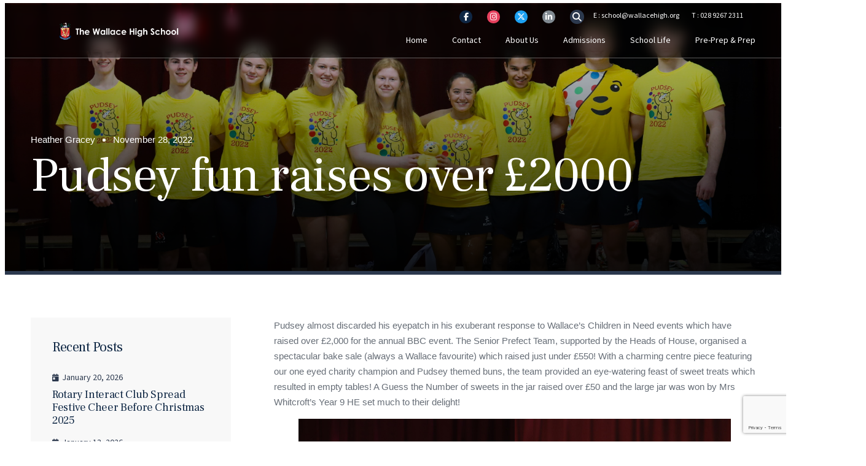

--- FILE ---
content_type: text/html; charset=UTF-8
request_url: https://www.wallacehigh.org/news/pudsey-fun-raises-over-2000/
body_size: 24198
content:
<!DOCTYPE html>
<html lang="en-GB" prefix="og: https://ogp.me/ns#">
<head>
	<meta charset="UTF-8" />
	<meta name="viewport" content="width=device-width, initial-scale=1" />

<!-- Search Engine Optimization by Rank Math - https://rankmath.com/ -->
<meta name="description" content="Pudsey almost discarded his eyepatch in his exuberant response to Wallace’s Children in Need events which have raised over £2,000 for the annual BBC event."/>
<meta name="robots" content="follow, index, max-snippet:-1, max-video-preview:-1, max-image-preview:large"/>
<link rel="canonical" href="https://www.wallacehigh.org/news/pudsey-fun-raises-over-2000/" />
<meta property="og:locale" content="en_GB" />
<meta property="og:type" content="article" />
<meta property="og:title" content="Pudsey fun raises over £2000" />
<meta property="og:description" content="Pudsey almost discarded his eyepatch in his exuberant response to Wallace’s Children in Need events which have raised over £2,000 for the annual BBC event." />
<meta property="og:url" content="https://www.wallacehigh.org/news/pudsey-fun-raises-over-2000/" />
<meta property="og:site_name" content="The Wallace High School" />
<meta property="article:tag" content="Charity" />
<meta property="article:tag" content="Children in Need" />
<meta property="article:section" content="Charity" />
<meta property="og:updated_time" content="2023-01-04T12:05:27+00:00" />
<meta property="og:image" content="https://www.wallacehigh.org/wp-content/uploads/2022/11/IMG_3865.jpg" />
<meta property="og:image:secure_url" content="https://www.wallacehigh.org/wp-content/uploads/2022/11/IMG_3865.jpg" />
<meta property="og:image:width" content="1872" />
<meta property="og:image:height" content="1248" />
<meta property="og:image:alt" content="Pudsey fun raises over £2000" />
<meta property="og:image:type" content="image/jpeg" />
<meta property="article:published_time" content="2022-11-28T16:10:21+00:00" />
<meta property="article:modified_time" content="2023-01-04T12:05:27+00:00" />
<meta name="twitter:card" content="summary_large_image" />
<meta name="twitter:title" content="Pudsey fun raises over £2000" />
<meta name="twitter:description" content="Pudsey almost discarded his eyepatch in his exuberant response to Wallace’s Children in Need events which have raised over £2,000 for the annual BBC event." />
<meta name="twitter:image" content="https://www.wallacehigh.org/wp-content/uploads/2022/11/IMG_3865.jpg" />
<script type="application/ld+json" class="rank-math-schema">{"@context":"https://schema.org","@graph":[{"@type":"Place","@id":"https://www.wallacehigh.org/#place","address":{"@type":"PostalAddress","streetAddress":"12a Clonevin Park","addressLocality":"Lisburn","addressRegion":"Co Antrim","postalCode":"BT28 3AD","addressCountry":"Northern Ireland"}},{"@type":["EducationalOrganization","Organization"],"@id":"https://www.wallacehigh.org/#organization","name":"The Wallace High School","url":"https://www.wallacehigh.org","address":{"@type":"PostalAddress","streetAddress":"12a Clonevin Park","addressLocality":"Lisburn","addressRegion":"Co Antrim","postalCode":"BT28 3AD","addressCountry":"Northern Ireland"},"location":{"@id":"https://www.wallacehigh.org/#place"}},{"@type":"WebSite","@id":"https://www.wallacehigh.org/#website","url":"https://www.wallacehigh.org","name":"The Wallace High School","publisher":{"@id":"https://www.wallacehigh.org/#organization"},"inLanguage":"en-GB"},{"@type":"ImageObject","@id":"https://www.wallacehigh.org/wp-content/uploads/2022/11/IMG_3865.jpg","url":"https://www.wallacehigh.org/wp-content/uploads/2022/11/IMG_3865.jpg","width":"1872","height":"1248","inLanguage":"en-GB"},{"@type":"WebPage","@id":"https://www.wallacehigh.org/news/pudsey-fun-raises-over-2000/#webpage","url":"https://www.wallacehigh.org/news/pudsey-fun-raises-over-2000/","name":"Pudsey fun raises over \u00a32000","datePublished":"2022-11-28T16:10:21+00:00","dateModified":"2023-01-04T12:05:27+00:00","isPartOf":{"@id":"https://www.wallacehigh.org/#website"},"primaryImageOfPage":{"@id":"https://www.wallacehigh.org/wp-content/uploads/2022/11/IMG_3865.jpg"},"inLanguage":"en-GB"},{"@type":"Person","@id":"https://www.wallacehigh.org/author/h-gracey/","name":"Heather Gracey","url":"https://www.wallacehigh.org/author/h-gracey/","image":{"@type":"ImageObject","@id":"https://secure.gravatar.com/avatar/3fe950735c5193986efa8214636966cf368f156864ac94234d1d2afa2e2f562b?s=96&amp;d=mm&amp;r=g","url":"https://secure.gravatar.com/avatar/3fe950735c5193986efa8214636966cf368f156864ac94234d1d2afa2e2f562b?s=96&amp;d=mm&amp;r=g","caption":"Heather Gracey","inLanguage":"en-GB"},"sameAs":["http://www.wallacehigh.org"],"worksFor":{"@id":"https://www.wallacehigh.org/#organization"}},{"@type":"BlogPosting","headline":"Pudsey fun raises over \u00a32000","datePublished":"2022-11-28T16:10:21+00:00","dateModified":"2023-01-04T12:05:27+00:00","articleSection":"Charity, News","author":{"@id":"https://www.wallacehigh.org/author/h-gracey/","name":"Heather Gracey"},"publisher":{"@id":"https://www.wallacehigh.org/#organization"},"description":"Pudsey almost discarded his eyepatch in his exuberant response to Wallace\u2019s Children in Need events which have raised over \u00a32,000 for the annual BBC event.","name":"Pudsey fun raises over \u00a32000","@id":"https://www.wallacehigh.org/news/pudsey-fun-raises-over-2000/#richSnippet","isPartOf":{"@id":"https://www.wallacehigh.org/news/pudsey-fun-raises-over-2000/#webpage"},"image":{"@id":"https://www.wallacehigh.org/wp-content/uploads/2022/11/IMG_3865.jpg"},"inLanguage":"en-GB","mainEntityOfPage":{"@id":"https://www.wallacehigh.org/news/pudsey-fun-raises-over-2000/#webpage"}}]}</script>
<!-- /Rank Math WordPress SEO plugin -->

<title>Pudsey fun raises over £2000</title>
<link rel='dns-prefetch' href='//www.googletagmanager.com' />
<link rel='dns-prefetch' href='//fonts.googleapis.com' />
<link rel="alternate" type="application/rss+xml" title="The Wallace High School &raquo; Feed" href="https://www.wallacehigh.org/feed/" />
<link rel="alternate" type="application/rss+xml" title="The Wallace High School &raquo; Comments Feed" href="https://www.wallacehigh.org/comments/feed/" />
<link rel="alternate" title="oEmbed (JSON)" type="application/json+oembed" href="https://www.wallacehigh.org/wp-json/oembed/1.0/embed?url=https%3A%2F%2Fwww.wallacehigh.org%2Fnews%2Fpudsey-fun-raises-over-2000%2F" />
<link rel="alternate" title="oEmbed (XML)" type="text/xml+oembed" href="https://www.wallacehigh.org/wp-json/oembed/1.0/embed?url=https%3A%2F%2Fwww.wallacehigh.org%2Fnews%2Fpudsey-fun-raises-over-2000%2F&#038;format=xml" />
<style id='wp-img-auto-sizes-contain-inline-css'>
img:is([sizes=auto i],[sizes^="auto," i]){contain-intrinsic-size:3000px 1500px}
/*# sourceURL=wp-img-auto-sizes-contain-inline-css */
</style>
<style id='wp-block-image-inline-css'>
.wp-block-image>a,.wp-block-image>figure>a{display:inline-block}.wp-block-image img{box-sizing:border-box;height:auto;max-width:100%;vertical-align:bottom}@media not (prefers-reduced-motion){.wp-block-image img.hide{visibility:hidden}.wp-block-image img.show{animation:show-content-image .4s}}.wp-block-image[style*=border-radius] img,.wp-block-image[style*=border-radius]>a{border-radius:inherit}.wp-block-image.has-custom-border img{box-sizing:border-box}.wp-block-image.aligncenter{text-align:center}.wp-block-image.alignfull>a,.wp-block-image.alignwide>a{width:100%}.wp-block-image.alignfull img,.wp-block-image.alignwide img{height:auto;width:100%}.wp-block-image .aligncenter,.wp-block-image .alignleft,.wp-block-image .alignright,.wp-block-image.aligncenter,.wp-block-image.alignleft,.wp-block-image.alignright{display:table}.wp-block-image .aligncenter>figcaption,.wp-block-image .alignleft>figcaption,.wp-block-image .alignright>figcaption,.wp-block-image.aligncenter>figcaption,.wp-block-image.alignleft>figcaption,.wp-block-image.alignright>figcaption{caption-side:bottom;display:table-caption}.wp-block-image .alignleft{float:left;margin:.5em 1em .5em 0}.wp-block-image .alignright{float:right;margin:.5em 0 .5em 1em}.wp-block-image .aligncenter{margin-left:auto;margin-right:auto}.wp-block-image :where(figcaption){margin-bottom:1em;margin-top:.5em}.wp-block-image.is-style-circle-mask img{border-radius:9999px}@supports ((-webkit-mask-image:none) or (mask-image:none)) or (-webkit-mask-image:none){.wp-block-image.is-style-circle-mask img{border-radius:0;-webkit-mask-image:url('data:image/svg+xml;utf8,<svg viewBox="0 0 100 100" xmlns="http://www.w3.org/2000/svg"><circle cx="50" cy="50" r="50"/></svg>');mask-image:url('data:image/svg+xml;utf8,<svg viewBox="0 0 100 100" xmlns="http://www.w3.org/2000/svg"><circle cx="50" cy="50" r="50"/></svg>');mask-mode:alpha;-webkit-mask-position:center;mask-position:center;-webkit-mask-repeat:no-repeat;mask-repeat:no-repeat;-webkit-mask-size:contain;mask-size:contain}}:root :where(.wp-block-image.is-style-rounded img,.wp-block-image .is-style-rounded img){border-radius:9999px}.wp-block-image figure{margin:0}.wp-lightbox-container{display:flex;flex-direction:column;position:relative}.wp-lightbox-container img{cursor:zoom-in}.wp-lightbox-container img:hover+button{opacity:1}.wp-lightbox-container button{align-items:center;backdrop-filter:blur(16px) saturate(180%);background-color:#5a5a5a40;border:none;border-radius:4px;cursor:zoom-in;display:flex;height:20px;justify-content:center;opacity:0;padding:0;position:absolute;right:16px;text-align:center;top:16px;width:20px;z-index:100}@media not (prefers-reduced-motion){.wp-lightbox-container button{transition:opacity .2s ease}}.wp-lightbox-container button:focus-visible{outline:3px auto #5a5a5a40;outline:3px auto -webkit-focus-ring-color;outline-offset:3px}.wp-lightbox-container button:hover{cursor:pointer;opacity:1}.wp-lightbox-container button:focus{opacity:1}.wp-lightbox-container button:focus,.wp-lightbox-container button:hover,.wp-lightbox-container button:not(:hover):not(:active):not(.has-background){background-color:#5a5a5a40;border:none}.wp-lightbox-overlay{box-sizing:border-box;cursor:zoom-out;height:100vh;left:0;overflow:hidden;position:fixed;top:0;visibility:hidden;width:100%;z-index:100000}.wp-lightbox-overlay .close-button{align-items:center;cursor:pointer;display:flex;justify-content:center;min-height:40px;min-width:40px;padding:0;position:absolute;right:calc(env(safe-area-inset-right) + 16px);top:calc(env(safe-area-inset-top) + 16px);z-index:5000000}.wp-lightbox-overlay .close-button:focus,.wp-lightbox-overlay .close-button:hover,.wp-lightbox-overlay .close-button:not(:hover):not(:active):not(.has-background){background:none;border:none}.wp-lightbox-overlay .lightbox-image-container{height:var(--wp--lightbox-container-height);left:50%;overflow:hidden;position:absolute;top:50%;transform:translate(-50%,-50%);transform-origin:top left;width:var(--wp--lightbox-container-width);z-index:9999999999}.wp-lightbox-overlay .wp-block-image{align-items:center;box-sizing:border-box;display:flex;height:100%;justify-content:center;margin:0;position:relative;transform-origin:0 0;width:100%;z-index:3000000}.wp-lightbox-overlay .wp-block-image img{height:var(--wp--lightbox-image-height);min-height:var(--wp--lightbox-image-height);min-width:var(--wp--lightbox-image-width);width:var(--wp--lightbox-image-width)}.wp-lightbox-overlay .wp-block-image figcaption{display:none}.wp-lightbox-overlay button{background:none;border:none}.wp-lightbox-overlay .scrim{background-color:#fff;height:100%;opacity:.9;position:absolute;width:100%;z-index:2000000}.wp-lightbox-overlay.active{visibility:visible}@media not (prefers-reduced-motion){.wp-lightbox-overlay.active{animation:turn-on-visibility .25s both}.wp-lightbox-overlay.active img{animation:turn-on-visibility .35s both}.wp-lightbox-overlay.show-closing-animation:not(.active){animation:turn-off-visibility .35s both}.wp-lightbox-overlay.show-closing-animation:not(.active) img{animation:turn-off-visibility .25s both}.wp-lightbox-overlay.zoom.active{animation:none;opacity:1;visibility:visible}.wp-lightbox-overlay.zoom.active .lightbox-image-container{animation:lightbox-zoom-in .4s}.wp-lightbox-overlay.zoom.active .lightbox-image-container img{animation:none}.wp-lightbox-overlay.zoom.active .scrim{animation:turn-on-visibility .4s forwards}.wp-lightbox-overlay.zoom.show-closing-animation:not(.active){animation:none}.wp-lightbox-overlay.zoom.show-closing-animation:not(.active) .lightbox-image-container{animation:lightbox-zoom-out .4s}.wp-lightbox-overlay.zoom.show-closing-animation:not(.active) .lightbox-image-container img{animation:none}.wp-lightbox-overlay.zoom.show-closing-animation:not(.active) .scrim{animation:turn-off-visibility .4s forwards}}@keyframes show-content-image{0%{visibility:hidden}99%{visibility:hidden}to{visibility:visible}}@keyframes turn-on-visibility{0%{opacity:0}to{opacity:1}}@keyframes turn-off-visibility{0%{opacity:1;visibility:visible}99%{opacity:0;visibility:visible}to{opacity:0;visibility:hidden}}@keyframes lightbox-zoom-in{0%{transform:translate(calc((-100vw + var(--wp--lightbox-scrollbar-width))/2 + var(--wp--lightbox-initial-left-position)),calc(-50vh + var(--wp--lightbox-initial-top-position))) scale(var(--wp--lightbox-scale))}to{transform:translate(-50%,-50%) scale(1)}}@keyframes lightbox-zoom-out{0%{transform:translate(-50%,-50%) scale(1);visibility:visible}99%{visibility:visible}to{transform:translate(calc((-100vw + var(--wp--lightbox-scrollbar-width))/2 + var(--wp--lightbox-initial-left-position)),calc(-50vh + var(--wp--lightbox-initial-top-position))) scale(var(--wp--lightbox-scale));visibility:hidden}}
/*# sourceURL=https://www.wallacehigh.org/wp-includes/blocks/image/style.min.css */
</style>
<style id='wp-block-paragraph-inline-css'>
.is-small-text{font-size:.875em}.is-regular-text{font-size:1em}.is-large-text{font-size:2.25em}.is-larger-text{font-size:3em}.has-drop-cap:not(:focus):first-letter{float:left;font-size:8.4em;font-style:normal;font-weight:100;line-height:.68;margin:.05em .1em 0 0;text-transform:uppercase}body.rtl .has-drop-cap:not(:focus):first-letter{float:none;margin-left:.1em}p.has-drop-cap.has-background{overflow:hidden}:root :where(p.has-background){padding:1.25em 2.375em}:where(p.has-text-color:not(.has-link-color)) a{color:inherit}p.has-text-align-left[style*="writing-mode:vertical-lr"],p.has-text-align-right[style*="writing-mode:vertical-rl"]{rotate:180deg}
/*# sourceURL=https://www.wallacehigh.org/wp-includes/blocks/paragraph/style.min.css */
</style>
<style id='wp-block-gallery-inline-css'>
.blocks-gallery-grid:not(.has-nested-images),.wp-block-gallery:not(.has-nested-images){display:flex;flex-wrap:wrap;list-style-type:none;margin:0;padding:0}.blocks-gallery-grid:not(.has-nested-images) .blocks-gallery-image,.blocks-gallery-grid:not(.has-nested-images) .blocks-gallery-item,.wp-block-gallery:not(.has-nested-images) .blocks-gallery-image,.wp-block-gallery:not(.has-nested-images) .blocks-gallery-item{display:flex;flex-direction:column;flex-grow:1;justify-content:center;margin:0 1em 1em 0;position:relative;width:calc(50% - 1em)}.blocks-gallery-grid:not(.has-nested-images) .blocks-gallery-image:nth-of-type(2n),.blocks-gallery-grid:not(.has-nested-images) .blocks-gallery-item:nth-of-type(2n),.wp-block-gallery:not(.has-nested-images) .blocks-gallery-image:nth-of-type(2n),.wp-block-gallery:not(.has-nested-images) .blocks-gallery-item:nth-of-type(2n){margin-right:0}.blocks-gallery-grid:not(.has-nested-images) .blocks-gallery-image figure,.blocks-gallery-grid:not(.has-nested-images) .blocks-gallery-item figure,.wp-block-gallery:not(.has-nested-images) .blocks-gallery-image figure,.wp-block-gallery:not(.has-nested-images) .blocks-gallery-item figure{align-items:flex-end;display:flex;height:100%;justify-content:flex-start;margin:0}.blocks-gallery-grid:not(.has-nested-images) .blocks-gallery-image img,.blocks-gallery-grid:not(.has-nested-images) .blocks-gallery-item img,.wp-block-gallery:not(.has-nested-images) .blocks-gallery-image img,.wp-block-gallery:not(.has-nested-images) .blocks-gallery-item img{display:block;height:auto;max-width:100%;width:auto}.blocks-gallery-grid:not(.has-nested-images) .blocks-gallery-image figcaption,.blocks-gallery-grid:not(.has-nested-images) .blocks-gallery-item figcaption,.wp-block-gallery:not(.has-nested-images) .blocks-gallery-image figcaption,.wp-block-gallery:not(.has-nested-images) .blocks-gallery-item figcaption{background:linear-gradient(0deg,#000000b3,#0000004d 70%,#0000);bottom:0;box-sizing:border-box;color:#fff;font-size:.8em;margin:0;max-height:100%;overflow:auto;padding:3em .77em .7em;position:absolute;text-align:center;width:100%;z-index:2}.blocks-gallery-grid:not(.has-nested-images) .blocks-gallery-image figcaption img,.blocks-gallery-grid:not(.has-nested-images) .blocks-gallery-item figcaption img,.wp-block-gallery:not(.has-nested-images) .blocks-gallery-image figcaption img,.wp-block-gallery:not(.has-nested-images) .blocks-gallery-item figcaption img{display:inline}.blocks-gallery-grid:not(.has-nested-images) figcaption,.wp-block-gallery:not(.has-nested-images) figcaption{flex-grow:1}.blocks-gallery-grid:not(.has-nested-images).is-cropped .blocks-gallery-image a,.blocks-gallery-grid:not(.has-nested-images).is-cropped .blocks-gallery-image img,.blocks-gallery-grid:not(.has-nested-images).is-cropped .blocks-gallery-item a,.blocks-gallery-grid:not(.has-nested-images).is-cropped .blocks-gallery-item img,.wp-block-gallery:not(.has-nested-images).is-cropped .blocks-gallery-image a,.wp-block-gallery:not(.has-nested-images).is-cropped .blocks-gallery-image img,.wp-block-gallery:not(.has-nested-images).is-cropped .blocks-gallery-item a,.wp-block-gallery:not(.has-nested-images).is-cropped .blocks-gallery-item img{flex:1;height:100%;object-fit:cover;width:100%}.blocks-gallery-grid:not(.has-nested-images).columns-1 .blocks-gallery-image,.blocks-gallery-grid:not(.has-nested-images).columns-1 .blocks-gallery-item,.wp-block-gallery:not(.has-nested-images).columns-1 .blocks-gallery-image,.wp-block-gallery:not(.has-nested-images).columns-1 .blocks-gallery-item{margin-right:0;width:100%}@media (min-width:600px){.blocks-gallery-grid:not(.has-nested-images).columns-3 .blocks-gallery-image,.blocks-gallery-grid:not(.has-nested-images).columns-3 .blocks-gallery-item,.wp-block-gallery:not(.has-nested-images).columns-3 .blocks-gallery-image,.wp-block-gallery:not(.has-nested-images).columns-3 .blocks-gallery-item{margin-right:1em;width:calc(33.33333% - .66667em)}.blocks-gallery-grid:not(.has-nested-images).columns-4 .blocks-gallery-image,.blocks-gallery-grid:not(.has-nested-images).columns-4 .blocks-gallery-item,.wp-block-gallery:not(.has-nested-images).columns-4 .blocks-gallery-image,.wp-block-gallery:not(.has-nested-images).columns-4 .blocks-gallery-item{margin-right:1em;width:calc(25% - .75em)}.blocks-gallery-grid:not(.has-nested-images).columns-5 .blocks-gallery-image,.blocks-gallery-grid:not(.has-nested-images).columns-5 .blocks-gallery-item,.wp-block-gallery:not(.has-nested-images).columns-5 .blocks-gallery-image,.wp-block-gallery:not(.has-nested-images).columns-5 .blocks-gallery-item{margin-right:1em;width:calc(20% - .8em)}.blocks-gallery-grid:not(.has-nested-images).columns-6 .blocks-gallery-image,.blocks-gallery-grid:not(.has-nested-images).columns-6 .blocks-gallery-item,.wp-block-gallery:not(.has-nested-images).columns-6 .blocks-gallery-image,.wp-block-gallery:not(.has-nested-images).columns-6 .blocks-gallery-item{margin-right:1em;width:calc(16.66667% - .83333em)}.blocks-gallery-grid:not(.has-nested-images).columns-7 .blocks-gallery-image,.blocks-gallery-grid:not(.has-nested-images).columns-7 .blocks-gallery-item,.wp-block-gallery:not(.has-nested-images).columns-7 .blocks-gallery-image,.wp-block-gallery:not(.has-nested-images).columns-7 .blocks-gallery-item{margin-right:1em;width:calc(14.28571% - .85714em)}.blocks-gallery-grid:not(.has-nested-images).columns-8 .blocks-gallery-image,.blocks-gallery-grid:not(.has-nested-images).columns-8 .blocks-gallery-item,.wp-block-gallery:not(.has-nested-images).columns-8 .blocks-gallery-image,.wp-block-gallery:not(.has-nested-images).columns-8 .blocks-gallery-item{margin-right:1em;width:calc(12.5% - .875em)}.blocks-gallery-grid:not(.has-nested-images).columns-1 .blocks-gallery-image:nth-of-type(1n),.blocks-gallery-grid:not(.has-nested-images).columns-1 .blocks-gallery-item:nth-of-type(1n),.blocks-gallery-grid:not(.has-nested-images).columns-2 .blocks-gallery-image:nth-of-type(2n),.blocks-gallery-grid:not(.has-nested-images).columns-2 .blocks-gallery-item:nth-of-type(2n),.blocks-gallery-grid:not(.has-nested-images).columns-3 .blocks-gallery-image:nth-of-type(3n),.blocks-gallery-grid:not(.has-nested-images).columns-3 .blocks-gallery-item:nth-of-type(3n),.blocks-gallery-grid:not(.has-nested-images).columns-4 .blocks-gallery-image:nth-of-type(4n),.blocks-gallery-grid:not(.has-nested-images).columns-4 .blocks-gallery-item:nth-of-type(4n),.blocks-gallery-grid:not(.has-nested-images).columns-5 .blocks-gallery-image:nth-of-type(5n),.blocks-gallery-grid:not(.has-nested-images).columns-5 .blocks-gallery-item:nth-of-type(5n),.blocks-gallery-grid:not(.has-nested-images).columns-6 .blocks-gallery-image:nth-of-type(6n),.blocks-gallery-grid:not(.has-nested-images).columns-6 .blocks-gallery-item:nth-of-type(6n),.blocks-gallery-grid:not(.has-nested-images).columns-7 .blocks-gallery-image:nth-of-type(7n),.blocks-gallery-grid:not(.has-nested-images).columns-7 .blocks-gallery-item:nth-of-type(7n),.blocks-gallery-grid:not(.has-nested-images).columns-8 .blocks-gallery-image:nth-of-type(8n),.blocks-gallery-grid:not(.has-nested-images).columns-8 .blocks-gallery-item:nth-of-type(8n),.wp-block-gallery:not(.has-nested-images).columns-1 .blocks-gallery-image:nth-of-type(1n),.wp-block-gallery:not(.has-nested-images).columns-1 .blocks-gallery-item:nth-of-type(1n),.wp-block-gallery:not(.has-nested-images).columns-2 .blocks-gallery-image:nth-of-type(2n),.wp-block-gallery:not(.has-nested-images).columns-2 .blocks-gallery-item:nth-of-type(2n),.wp-block-gallery:not(.has-nested-images).columns-3 .blocks-gallery-image:nth-of-type(3n),.wp-block-gallery:not(.has-nested-images).columns-3 .blocks-gallery-item:nth-of-type(3n),.wp-block-gallery:not(.has-nested-images).columns-4 .blocks-gallery-image:nth-of-type(4n),.wp-block-gallery:not(.has-nested-images).columns-4 .blocks-gallery-item:nth-of-type(4n),.wp-block-gallery:not(.has-nested-images).columns-5 .blocks-gallery-image:nth-of-type(5n),.wp-block-gallery:not(.has-nested-images).columns-5 .blocks-gallery-item:nth-of-type(5n),.wp-block-gallery:not(.has-nested-images).columns-6 .blocks-gallery-image:nth-of-type(6n),.wp-block-gallery:not(.has-nested-images).columns-6 .blocks-gallery-item:nth-of-type(6n),.wp-block-gallery:not(.has-nested-images).columns-7 .blocks-gallery-image:nth-of-type(7n),.wp-block-gallery:not(.has-nested-images).columns-7 .blocks-gallery-item:nth-of-type(7n),.wp-block-gallery:not(.has-nested-images).columns-8 .blocks-gallery-image:nth-of-type(8n),.wp-block-gallery:not(.has-nested-images).columns-8 .blocks-gallery-item:nth-of-type(8n){margin-right:0}}.blocks-gallery-grid:not(.has-nested-images) .blocks-gallery-image:last-child,.blocks-gallery-grid:not(.has-nested-images) .blocks-gallery-item:last-child,.wp-block-gallery:not(.has-nested-images) .blocks-gallery-image:last-child,.wp-block-gallery:not(.has-nested-images) .blocks-gallery-item:last-child{margin-right:0}.blocks-gallery-grid:not(.has-nested-images).alignleft,.blocks-gallery-grid:not(.has-nested-images).alignright,.wp-block-gallery:not(.has-nested-images).alignleft,.wp-block-gallery:not(.has-nested-images).alignright{max-width:420px;width:100%}.blocks-gallery-grid:not(.has-nested-images).aligncenter .blocks-gallery-item figure,.wp-block-gallery:not(.has-nested-images).aligncenter .blocks-gallery-item figure{justify-content:center}.wp-block-gallery:not(.is-cropped) .blocks-gallery-item{align-self:flex-start}figure.wp-block-gallery.has-nested-images{align-items:normal}.wp-block-gallery.has-nested-images figure.wp-block-image:not(#individual-image){margin:0;width:calc(50% - var(--wp--style--unstable-gallery-gap, 16px)/2)}.wp-block-gallery.has-nested-images figure.wp-block-image{box-sizing:border-box;display:flex;flex-direction:column;flex-grow:1;justify-content:center;max-width:100%;position:relative}.wp-block-gallery.has-nested-images figure.wp-block-image>a,.wp-block-gallery.has-nested-images figure.wp-block-image>div{flex-direction:column;flex-grow:1;margin:0}.wp-block-gallery.has-nested-images figure.wp-block-image img{display:block;height:auto;max-width:100%!important;width:auto}.wp-block-gallery.has-nested-images figure.wp-block-image figcaption,.wp-block-gallery.has-nested-images figure.wp-block-image:has(figcaption):before{bottom:0;left:0;max-height:100%;position:absolute;right:0}.wp-block-gallery.has-nested-images figure.wp-block-image:has(figcaption):before{backdrop-filter:blur(3px);content:"";height:100%;-webkit-mask-image:linear-gradient(0deg,#000 20%,#0000);mask-image:linear-gradient(0deg,#000 20%,#0000);max-height:40%;pointer-events:none}.wp-block-gallery.has-nested-images figure.wp-block-image figcaption{box-sizing:border-box;color:#fff;font-size:13px;margin:0;overflow:auto;padding:1em;text-align:center;text-shadow:0 0 1.5px #000}.wp-block-gallery.has-nested-images figure.wp-block-image figcaption::-webkit-scrollbar{height:12px;width:12px}.wp-block-gallery.has-nested-images figure.wp-block-image figcaption::-webkit-scrollbar-track{background-color:initial}.wp-block-gallery.has-nested-images figure.wp-block-image figcaption::-webkit-scrollbar-thumb{background-clip:padding-box;background-color:initial;border:3px solid #0000;border-radius:8px}.wp-block-gallery.has-nested-images figure.wp-block-image figcaption:focus-within::-webkit-scrollbar-thumb,.wp-block-gallery.has-nested-images figure.wp-block-image figcaption:focus::-webkit-scrollbar-thumb,.wp-block-gallery.has-nested-images figure.wp-block-image figcaption:hover::-webkit-scrollbar-thumb{background-color:#fffc}.wp-block-gallery.has-nested-images figure.wp-block-image figcaption{scrollbar-color:#0000 #0000;scrollbar-gutter:stable both-edges;scrollbar-width:thin}.wp-block-gallery.has-nested-images figure.wp-block-image figcaption:focus,.wp-block-gallery.has-nested-images figure.wp-block-image figcaption:focus-within,.wp-block-gallery.has-nested-images figure.wp-block-image figcaption:hover{scrollbar-color:#fffc #0000}.wp-block-gallery.has-nested-images figure.wp-block-image figcaption{will-change:transform}@media (hover:none){.wp-block-gallery.has-nested-images figure.wp-block-image figcaption{scrollbar-color:#fffc #0000}}.wp-block-gallery.has-nested-images figure.wp-block-image figcaption{background:linear-gradient(0deg,#0006,#0000)}.wp-block-gallery.has-nested-images figure.wp-block-image figcaption img{display:inline}.wp-block-gallery.has-nested-images figure.wp-block-image figcaption a{color:inherit}.wp-block-gallery.has-nested-images figure.wp-block-image.has-custom-border img{box-sizing:border-box}.wp-block-gallery.has-nested-images figure.wp-block-image.has-custom-border>a,.wp-block-gallery.has-nested-images figure.wp-block-image.has-custom-border>div,.wp-block-gallery.has-nested-images figure.wp-block-image.is-style-rounded>a,.wp-block-gallery.has-nested-images figure.wp-block-image.is-style-rounded>div{flex:1 1 auto}.wp-block-gallery.has-nested-images figure.wp-block-image.has-custom-border figcaption,.wp-block-gallery.has-nested-images figure.wp-block-image.is-style-rounded figcaption{background:none;color:inherit;flex:initial;margin:0;padding:10px 10px 9px;position:relative;text-shadow:none}.wp-block-gallery.has-nested-images figure.wp-block-image.has-custom-border:before,.wp-block-gallery.has-nested-images figure.wp-block-image.is-style-rounded:before{content:none}.wp-block-gallery.has-nested-images figcaption{flex-basis:100%;flex-grow:1;text-align:center}.wp-block-gallery.has-nested-images:not(.is-cropped) figure.wp-block-image:not(#individual-image){margin-bottom:auto;margin-top:0}.wp-block-gallery.has-nested-images.is-cropped figure.wp-block-image:not(#individual-image){align-self:inherit}.wp-block-gallery.has-nested-images.is-cropped figure.wp-block-image:not(#individual-image)>a,.wp-block-gallery.has-nested-images.is-cropped figure.wp-block-image:not(#individual-image)>div:not(.components-drop-zone){display:flex}.wp-block-gallery.has-nested-images.is-cropped figure.wp-block-image:not(#individual-image) a,.wp-block-gallery.has-nested-images.is-cropped figure.wp-block-image:not(#individual-image) img{flex:1 0 0%;height:100%;object-fit:cover;width:100%}.wp-block-gallery.has-nested-images.columns-1 figure.wp-block-image:not(#individual-image){width:100%}@media (min-width:600px){.wp-block-gallery.has-nested-images.columns-3 figure.wp-block-image:not(#individual-image){width:calc(33.33333% - var(--wp--style--unstable-gallery-gap, 16px)*.66667)}.wp-block-gallery.has-nested-images.columns-4 figure.wp-block-image:not(#individual-image){width:calc(25% - var(--wp--style--unstable-gallery-gap, 16px)*.75)}.wp-block-gallery.has-nested-images.columns-5 figure.wp-block-image:not(#individual-image){width:calc(20% - var(--wp--style--unstable-gallery-gap, 16px)*.8)}.wp-block-gallery.has-nested-images.columns-6 figure.wp-block-image:not(#individual-image){width:calc(16.66667% - var(--wp--style--unstable-gallery-gap, 16px)*.83333)}.wp-block-gallery.has-nested-images.columns-7 figure.wp-block-image:not(#individual-image){width:calc(14.28571% - var(--wp--style--unstable-gallery-gap, 16px)*.85714)}.wp-block-gallery.has-nested-images.columns-8 figure.wp-block-image:not(#individual-image){width:calc(12.5% - var(--wp--style--unstable-gallery-gap, 16px)*.875)}.wp-block-gallery.has-nested-images.columns-default figure.wp-block-image:not(#individual-image){width:calc(33.33% - var(--wp--style--unstable-gallery-gap, 16px)*.66667)}.wp-block-gallery.has-nested-images.columns-default figure.wp-block-image:not(#individual-image):first-child:nth-last-child(2),.wp-block-gallery.has-nested-images.columns-default figure.wp-block-image:not(#individual-image):first-child:nth-last-child(2)~figure.wp-block-image:not(#individual-image){width:calc(50% - var(--wp--style--unstable-gallery-gap, 16px)*.5)}.wp-block-gallery.has-nested-images.columns-default figure.wp-block-image:not(#individual-image):first-child:last-child{width:100%}}.wp-block-gallery.has-nested-images.alignleft,.wp-block-gallery.has-nested-images.alignright{max-width:420px;width:100%}.wp-block-gallery.has-nested-images.aligncenter{justify-content:center}
/*# sourceURL=https://www.wallacehigh.org/wp-includes/blocks/gallery/style.min.css */
</style>
<style id='wp-emoji-styles-inline-css'>

	img.wp-smiley, img.emoji {
		display: inline !important;
		border: none !important;
		box-shadow: none !important;
		height: 1em !important;
		width: 1em !important;
		margin: 0 0.07em !important;
		vertical-align: -0.1em !important;
		background: none !important;
		padding: 0 !important;
	}
/*# sourceURL=wp-emoji-styles-inline-css */
</style>
<style id='wp-block-library-inline-css'>
:root{--wp-block-synced-color:#7a00df;--wp-block-synced-color--rgb:122,0,223;--wp-bound-block-color:var(--wp-block-synced-color);--wp-editor-canvas-background:#ddd;--wp-admin-theme-color:#007cba;--wp-admin-theme-color--rgb:0,124,186;--wp-admin-theme-color-darker-10:#006ba1;--wp-admin-theme-color-darker-10--rgb:0,107,160.5;--wp-admin-theme-color-darker-20:#005a87;--wp-admin-theme-color-darker-20--rgb:0,90,135;--wp-admin-border-width-focus:2px}@media (min-resolution:192dpi){:root{--wp-admin-border-width-focus:1.5px}}.wp-element-button{cursor:pointer}:root .has-very-light-gray-background-color{background-color:#eee}:root .has-very-dark-gray-background-color{background-color:#313131}:root .has-very-light-gray-color{color:#eee}:root .has-very-dark-gray-color{color:#313131}:root .has-vivid-green-cyan-to-vivid-cyan-blue-gradient-background{background:linear-gradient(135deg,#00d084,#0693e3)}:root .has-purple-crush-gradient-background{background:linear-gradient(135deg,#34e2e4,#4721fb 50%,#ab1dfe)}:root .has-hazy-dawn-gradient-background{background:linear-gradient(135deg,#faaca8,#dad0ec)}:root .has-subdued-olive-gradient-background{background:linear-gradient(135deg,#fafae1,#67a671)}:root .has-atomic-cream-gradient-background{background:linear-gradient(135deg,#fdd79a,#004a59)}:root .has-nightshade-gradient-background{background:linear-gradient(135deg,#330968,#31cdcf)}:root .has-midnight-gradient-background{background:linear-gradient(135deg,#020381,#2874fc)}:root{--wp--preset--font-size--normal:16px;--wp--preset--font-size--huge:42px}.has-regular-font-size{font-size:1em}.has-larger-font-size{font-size:2.625em}.has-normal-font-size{font-size:var(--wp--preset--font-size--normal)}.has-huge-font-size{font-size:var(--wp--preset--font-size--huge)}.has-text-align-center{text-align:center}.has-text-align-left{text-align:left}.has-text-align-right{text-align:right}.has-fit-text{white-space:nowrap!important}#end-resizable-editor-section{display:none}.aligncenter{clear:both}.items-justified-left{justify-content:flex-start}.items-justified-center{justify-content:center}.items-justified-right{justify-content:flex-end}.items-justified-space-between{justify-content:space-between}.screen-reader-text{border:0;clip-path:inset(50%);height:1px;margin:-1px;overflow:hidden;padding:0;position:absolute;width:1px;word-wrap:normal!important}.screen-reader-text:focus{background-color:#ddd;clip-path:none;color:#444;display:block;font-size:1em;height:auto;left:5px;line-height:normal;padding:15px 23px 14px;text-decoration:none;top:5px;width:auto;z-index:100000}html :where(.has-border-color){border-style:solid}html :where([style*=border-top-color]){border-top-style:solid}html :where([style*=border-right-color]){border-right-style:solid}html :where([style*=border-bottom-color]){border-bottom-style:solid}html :where([style*=border-left-color]){border-left-style:solid}html :where([style*=border-width]){border-style:solid}html :where([style*=border-top-width]){border-top-style:solid}html :where([style*=border-right-width]){border-right-style:solid}html :where([style*=border-bottom-width]){border-bottom-style:solid}html :where([style*=border-left-width]){border-left-style:solid}html :where(img[class*=wp-image-]){height:auto;max-width:100%}:where(figure){margin:0 0 1em}html :where(.is-position-sticky){--wp-admin--admin-bar--position-offset:var(--wp-admin--admin-bar--height,0px)}@media screen and (max-width:600px){html :where(.is-position-sticky){--wp-admin--admin-bar--position-offset:0px}}
.wp-block-template-part{margin-block-start:0;margin-block-end:0;}
/*# sourceURL=wp-block-library-inline-css */
</style>
<link rel='stylesheet' id='uneza-style-css' href='https://www.wallacehigh.org/wp-content/themes/uneza/style.css?ver=1.0.1' media='all' />
<style id='global-styles-inline-css'>
:root{--wp--preset--aspect-ratio--square: 1;--wp--preset--aspect-ratio--4-3: 4/3;--wp--preset--aspect-ratio--3-4: 3/4;--wp--preset--aspect-ratio--3-2: 3/2;--wp--preset--aspect-ratio--2-3: 2/3;--wp--preset--aspect-ratio--16-9: 16/9;--wp--preset--aspect-ratio--9-16: 9/16;--wp--preset--color--black: #000000;--wp--preset--color--cyan-bluish-gray: #abb8c3;--wp--preset--color--white: #ffffff;--wp--preset--color--pale-pink: #f78da7;--wp--preset--color--vivid-red: #cf2e2e;--wp--preset--color--luminous-vivid-orange: #ff6900;--wp--preset--color--luminous-vivid-amber: #fcb900;--wp--preset--color--light-green-cyan: #7bdcb5;--wp--preset--color--vivid-green-cyan: #00d084;--wp--preset--color--pale-cyan-blue: #8ed1fc;--wp--preset--color--vivid-cyan-blue: #0693e3;--wp--preset--color--vivid-purple: #9b51e0;--wp--preset--color--theme-0: #0f2744;--wp--preset--color--theme-1: #f8f8f8;--wp--preset--color--theme-2: #676e77;--wp--preset--color--theme-3: #2c394e;--wp--preset--color--theme-4: #82132a;--wp--preset--color--theme-5: #dbdfe3;--wp--preset--color--theme-6: #dedede;--wp--preset--gradient--vivid-cyan-blue-to-vivid-purple: linear-gradient(135deg,rgb(6,147,227) 0%,rgb(155,81,224) 100%);--wp--preset--gradient--light-green-cyan-to-vivid-green-cyan: linear-gradient(135deg,rgb(122,220,180) 0%,rgb(0,208,130) 100%);--wp--preset--gradient--luminous-vivid-amber-to-luminous-vivid-orange: linear-gradient(135deg,rgb(252,185,0) 0%,rgb(255,105,0) 100%);--wp--preset--gradient--luminous-vivid-orange-to-vivid-red: linear-gradient(135deg,rgb(255,105,0) 0%,rgb(207,46,46) 100%);--wp--preset--gradient--very-light-gray-to-cyan-bluish-gray: linear-gradient(135deg,rgb(238,238,238) 0%,rgb(169,184,195) 100%);--wp--preset--gradient--cool-to-warm-spectrum: linear-gradient(135deg,rgb(74,234,220) 0%,rgb(151,120,209) 20%,rgb(207,42,186) 40%,rgb(238,44,130) 60%,rgb(251,105,98) 80%,rgb(254,248,76) 100%);--wp--preset--gradient--blush-light-purple: linear-gradient(135deg,rgb(255,206,236) 0%,rgb(152,150,240) 100%);--wp--preset--gradient--blush-bordeaux: linear-gradient(135deg,rgb(254,205,165) 0%,rgb(254,45,45) 50%,rgb(107,0,62) 100%);--wp--preset--gradient--luminous-dusk: linear-gradient(135deg,rgb(255,203,112) 0%,rgb(199,81,192) 50%,rgb(65,88,208) 100%);--wp--preset--gradient--pale-ocean: linear-gradient(135deg,rgb(255,245,203) 0%,rgb(182,227,212) 50%,rgb(51,167,181) 100%);--wp--preset--gradient--electric-grass: linear-gradient(135deg,rgb(202,248,128) 0%,rgb(113,206,126) 100%);--wp--preset--gradient--midnight: linear-gradient(135deg,rgb(2,3,129) 0%,rgb(40,116,252) 100%);--wp--preset--font-size--small: 13px;--wp--preset--font-size--medium: 20px;--wp--preset--font-size--large: 36px;--wp--preset--font-size--x-large: 42px;--wp--preset--spacing--20: 0.44rem;--wp--preset--spacing--30: 0.67rem;--wp--preset--spacing--40: 1rem;--wp--preset--spacing--50: 1.5rem;--wp--preset--spacing--60: 2.25rem;--wp--preset--spacing--70: 3.38rem;--wp--preset--spacing--80: 5.06rem;--wp--preset--shadow--natural: 6px 6px 9px rgba(0, 0, 0, 0.2);--wp--preset--shadow--deep: 12px 12px 50px rgba(0, 0, 0, 0.4);--wp--preset--shadow--sharp: 6px 6px 0px rgba(0, 0, 0, 0.2);--wp--preset--shadow--outlined: 6px 6px 0px -3px rgb(255, 255, 255), 6px 6px rgb(0, 0, 0);--wp--preset--shadow--crisp: 6px 6px 0px rgb(0, 0, 0);--wp--custom--headings--typography--font-family: var(--wp--preset--font-family--primary);}.wp-block-image{--wp--preset--color--black: #000000;--wp--preset--color--cyan-bluish-gray: #abb8c3;--wp--preset--color--white: #ffffff;--wp--preset--color--pale-pink: #f78da7;--wp--preset--color--vivid-red: #cf2e2e;--wp--preset--color--luminous-vivid-orange: #ff6900;--wp--preset--color--luminous-vivid-amber: #fcb900;--wp--preset--color--light-green-cyan: #7bdcb5;--wp--preset--color--vivid-green-cyan: #00d084;--wp--preset--color--pale-cyan-blue: #8ed1fc;--wp--preset--color--vivid-cyan-blue: #0693e3;--wp--preset--color--vivid-purple: #9b51e0;--wp--preset--color--theme-0: #0f2744;--wp--preset--color--theme-1: #f8f8f8;--wp--preset--color--theme-2: #676e77;--wp--preset--color--theme-3: #2c394e;--wp--preset--color--theme-4: #82132a;--wp--preset--color--theme-5: #dbdfe3;--wp--preset--color--theme-6: #dedede;--wp--preset--gradient--vivid-cyan-blue-to-vivid-purple: linear-gradient(135deg,rgb(6,147,227) 0%,rgb(155,81,224) 100%);--wp--preset--gradient--light-green-cyan-to-vivid-green-cyan: linear-gradient(135deg,rgb(122,220,180) 0%,rgb(0,208,130) 100%);--wp--preset--gradient--luminous-vivid-amber-to-luminous-vivid-orange: linear-gradient(135deg,rgb(252,185,0) 0%,rgb(255,105,0) 100%);--wp--preset--gradient--luminous-vivid-orange-to-vivid-red: linear-gradient(135deg,rgb(255,105,0) 0%,rgb(207,46,46) 100%);--wp--preset--gradient--very-light-gray-to-cyan-bluish-gray: linear-gradient(135deg,rgb(238,238,238) 0%,rgb(169,184,195) 100%);--wp--preset--gradient--cool-to-warm-spectrum: linear-gradient(135deg,rgb(74,234,220) 0%,rgb(151,120,209) 20%,rgb(207,42,186) 40%,rgb(238,44,130) 60%,rgb(251,105,98) 80%,rgb(254,248,76) 100%);--wp--preset--gradient--blush-light-purple: linear-gradient(135deg,rgb(255,206,236) 0%,rgb(152,150,240) 100%);--wp--preset--gradient--blush-bordeaux: linear-gradient(135deg,rgb(254,205,165) 0%,rgb(254,45,45) 50%,rgb(107,0,62) 100%);--wp--preset--gradient--luminous-dusk: linear-gradient(135deg,rgb(255,203,112) 0%,rgb(199,81,192) 50%,rgb(65,88,208) 100%);--wp--preset--gradient--pale-ocean: linear-gradient(135deg,rgb(255,245,203) 0%,rgb(182,227,212) 50%,rgb(51,167,181) 100%);--wp--preset--gradient--electric-grass: linear-gradient(135deg,rgb(202,248,128) 0%,rgb(113,206,126) 100%);--wp--preset--gradient--midnight: linear-gradient(135deg,rgb(2,3,129) 0%,rgb(40,116,252) 100%);--wp--preset--font-size--small: 13px;--wp--preset--font-size--medium: 20px;--wp--preset--font-size--large: 36px;--wp--preset--font-size--x-large: 42px;--wp--preset--spacing--20: 0.44rem;--wp--preset--spacing--30: 0.67rem;--wp--preset--spacing--40: 1rem;--wp--preset--spacing--50: 1.5rem;--wp--preset--spacing--60: 2.25rem;--wp--preset--spacing--70: 3.38rem;--wp--preset--spacing--80: 5.06rem;--wp--preset--shadow--natural: 6px 6px 9px rgba(0, 0, 0, 0.2);--wp--preset--shadow--deep: 12px 12px 50px rgba(0, 0, 0, 0.4);--wp--preset--shadow--sharp: 6px 6px 0px rgba(0, 0, 0, 0.2);--wp--preset--shadow--outlined: 6px 6px 0px -3px rgb(255, 255, 255), 6px 6px rgb(0, 0, 0);--wp--preset--shadow--crisp: 6px 6px 0px rgb(0, 0, 0);--wp--custom--headings--typography--font-family: var(--wp--preset--font-family--primary);}:root { --wp--style--global--content-size: 100%;--wp--style--global--wide-size: 100%; }:where(body) { margin: 0; }.wp-site-blocks > .alignleft { float: left; margin-right: 2em; }.wp-site-blocks > .alignright { float: right; margin-left: 2em; }.wp-site-blocks > .aligncenter { justify-content: center; margin-left: auto; margin-right: auto; }:where(.wp-site-blocks) > * { margin-block-start: 1.2rem; margin-block-end: 0; }:where(.wp-site-blocks) > :first-child { margin-block-start: 0; }:where(.wp-site-blocks) > :last-child { margin-block-end: 0; }:root { --wp--style--block-gap: 1.2rem; }:root :where(.is-layout-flow) > :first-child{margin-block-start: 0;}:root :where(.is-layout-flow) > :last-child{margin-block-end: 0;}:root :where(.is-layout-flow) > *{margin-block-start: 1.2rem;margin-block-end: 0;}:root :where(.is-layout-constrained) > :first-child{margin-block-start: 0;}:root :where(.is-layout-constrained) > :last-child{margin-block-end: 0;}:root :where(.is-layout-constrained) > *{margin-block-start: 1.2rem;margin-block-end: 0;}:root :where(.is-layout-flex){gap: 1.2rem;}:root :where(.is-layout-grid){gap: 1.2rem;}.is-layout-flow > .alignleft{float: left;margin-inline-start: 0;margin-inline-end: 2em;}.is-layout-flow > .alignright{float: right;margin-inline-start: 2em;margin-inline-end: 0;}.is-layout-flow > .aligncenter{margin-left: auto !important;margin-right: auto !important;}.is-layout-constrained > .alignleft{float: left;margin-inline-start: 0;margin-inline-end: 2em;}.is-layout-constrained > .alignright{float: right;margin-inline-start: 2em;margin-inline-end: 0;}.is-layout-constrained > .aligncenter{margin-left: auto !important;margin-right: auto !important;}.is-layout-constrained > :where(:not(.alignleft):not(.alignright):not(.alignfull)){max-width: var(--wp--style--global--content-size);margin-left: auto !important;margin-right: auto !important;}.is-layout-constrained > .alignwide{max-width: var(--wp--style--global--wide-size);}body .is-layout-flex{display: flex;}.is-layout-flex{flex-wrap: wrap;align-items: center;}.is-layout-flex > :is(*, div){margin: 0;}body .is-layout-grid{display: grid;}.is-layout-grid > :is(*, div){margin: 0;}body{padding-top: 0px;padding-right: 0px;padding-bottom: 0px;padding-left: 0px;}a:where(:not(.wp-element-button)){color: var(--wp--preset--color--theme-3);text-decoration: underline;}:root :where(a:where(:not(.wp-element-button)):hover){color: var(--wp--preset--color--theme-4);}:root :where(.wp-element-button, .wp-block-button__link){background-color: #32373c;border-width: 0;color: #fff;font-family: inherit;font-size: inherit;font-style: inherit;font-weight: inherit;letter-spacing: inherit;line-height: inherit;padding-top: calc(0.667em + 2px);padding-right: calc(1.333em + 2px);padding-bottom: calc(0.667em + 2px);padding-left: calc(1.333em + 2px);text-decoration: none;text-transform: inherit;}.has-black-color{color: var(--wp--preset--color--black) !important;}.has-cyan-bluish-gray-color{color: var(--wp--preset--color--cyan-bluish-gray) !important;}.has-white-color{color: var(--wp--preset--color--white) !important;}.has-pale-pink-color{color: var(--wp--preset--color--pale-pink) !important;}.has-vivid-red-color{color: var(--wp--preset--color--vivid-red) !important;}.has-luminous-vivid-orange-color{color: var(--wp--preset--color--luminous-vivid-orange) !important;}.has-luminous-vivid-amber-color{color: var(--wp--preset--color--luminous-vivid-amber) !important;}.has-light-green-cyan-color{color: var(--wp--preset--color--light-green-cyan) !important;}.has-vivid-green-cyan-color{color: var(--wp--preset--color--vivid-green-cyan) !important;}.has-pale-cyan-blue-color{color: var(--wp--preset--color--pale-cyan-blue) !important;}.has-vivid-cyan-blue-color{color: var(--wp--preset--color--vivid-cyan-blue) !important;}.has-vivid-purple-color{color: var(--wp--preset--color--vivid-purple) !important;}.has-theme-0-color{color: var(--wp--preset--color--theme-0) !important;}.has-theme-1-color{color: var(--wp--preset--color--theme-1) !important;}.has-theme-2-color{color: var(--wp--preset--color--theme-2) !important;}.has-theme-3-color{color: var(--wp--preset--color--theme-3) !important;}.has-theme-4-color{color: var(--wp--preset--color--theme-4) !important;}.has-theme-5-color{color: var(--wp--preset--color--theme-5) !important;}.has-theme-6-color{color: var(--wp--preset--color--theme-6) !important;}.has-black-background-color{background-color: var(--wp--preset--color--black) !important;}.has-cyan-bluish-gray-background-color{background-color: var(--wp--preset--color--cyan-bluish-gray) !important;}.has-white-background-color{background-color: var(--wp--preset--color--white) !important;}.has-pale-pink-background-color{background-color: var(--wp--preset--color--pale-pink) !important;}.has-vivid-red-background-color{background-color: var(--wp--preset--color--vivid-red) !important;}.has-luminous-vivid-orange-background-color{background-color: var(--wp--preset--color--luminous-vivid-orange) !important;}.has-luminous-vivid-amber-background-color{background-color: var(--wp--preset--color--luminous-vivid-amber) !important;}.has-light-green-cyan-background-color{background-color: var(--wp--preset--color--light-green-cyan) !important;}.has-vivid-green-cyan-background-color{background-color: var(--wp--preset--color--vivid-green-cyan) !important;}.has-pale-cyan-blue-background-color{background-color: var(--wp--preset--color--pale-cyan-blue) !important;}.has-vivid-cyan-blue-background-color{background-color: var(--wp--preset--color--vivid-cyan-blue) !important;}.has-vivid-purple-background-color{background-color: var(--wp--preset--color--vivid-purple) !important;}.has-theme-0-background-color{background-color: var(--wp--preset--color--theme-0) !important;}.has-theme-1-background-color{background-color: var(--wp--preset--color--theme-1) !important;}.has-theme-2-background-color{background-color: var(--wp--preset--color--theme-2) !important;}.has-theme-3-background-color{background-color: var(--wp--preset--color--theme-3) !important;}.has-theme-4-background-color{background-color: var(--wp--preset--color--theme-4) !important;}.has-theme-5-background-color{background-color: var(--wp--preset--color--theme-5) !important;}.has-theme-6-background-color{background-color: var(--wp--preset--color--theme-6) !important;}.has-black-border-color{border-color: var(--wp--preset--color--black) !important;}.has-cyan-bluish-gray-border-color{border-color: var(--wp--preset--color--cyan-bluish-gray) !important;}.has-white-border-color{border-color: var(--wp--preset--color--white) !important;}.has-pale-pink-border-color{border-color: var(--wp--preset--color--pale-pink) !important;}.has-vivid-red-border-color{border-color: var(--wp--preset--color--vivid-red) !important;}.has-luminous-vivid-orange-border-color{border-color: var(--wp--preset--color--luminous-vivid-orange) !important;}.has-luminous-vivid-amber-border-color{border-color: var(--wp--preset--color--luminous-vivid-amber) !important;}.has-light-green-cyan-border-color{border-color: var(--wp--preset--color--light-green-cyan) !important;}.has-vivid-green-cyan-border-color{border-color: var(--wp--preset--color--vivid-green-cyan) !important;}.has-pale-cyan-blue-border-color{border-color: var(--wp--preset--color--pale-cyan-blue) !important;}.has-vivid-cyan-blue-border-color{border-color: var(--wp--preset--color--vivid-cyan-blue) !important;}.has-vivid-purple-border-color{border-color: var(--wp--preset--color--vivid-purple) !important;}.has-theme-0-border-color{border-color: var(--wp--preset--color--theme-0) !important;}.has-theme-1-border-color{border-color: var(--wp--preset--color--theme-1) !important;}.has-theme-2-border-color{border-color: var(--wp--preset--color--theme-2) !important;}.has-theme-3-border-color{border-color: var(--wp--preset--color--theme-3) !important;}.has-theme-4-border-color{border-color: var(--wp--preset--color--theme-4) !important;}.has-theme-5-border-color{border-color: var(--wp--preset--color--theme-5) !important;}.has-theme-6-border-color{border-color: var(--wp--preset--color--theme-6) !important;}.has-vivid-cyan-blue-to-vivid-purple-gradient-background{background: var(--wp--preset--gradient--vivid-cyan-blue-to-vivid-purple) !important;}.has-light-green-cyan-to-vivid-green-cyan-gradient-background{background: var(--wp--preset--gradient--light-green-cyan-to-vivid-green-cyan) !important;}.has-luminous-vivid-amber-to-luminous-vivid-orange-gradient-background{background: var(--wp--preset--gradient--luminous-vivid-amber-to-luminous-vivid-orange) !important;}.has-luminous-vivid-orange-to-vivid-red-gradient-background{background: var(--wp--preset--gradient--luminous-vivid-orange-to-vivid-red) !important;}.has-very-light-gray-to-cyan-bluish-gray-gradient-background{background: var(--wp--preset--gradient--very-light-gray-to-cyan-bluish-gray) !important;}.has-cool-to-warm-spectrum-gradient-background{background: var(--wp--preset--gradient--cool-to-warm-spectrum) !important;}.has-blush-light-purple-gradient-background{background: var(--wp--preset--gradient--blush-light-purple) !important;}.has-blush-bordeaux-gradient-background{background: var(--wp--preset--gradient--blush-bordeaux) !important;}.has-luminous-dusk-gradient-background{background: var(--wp--preset--gradient--luminous-dusk) !important;}.has-pale-ocean-gradient-background{background: var(--wp--preset--gradient--pale-ocean) !important;}.has-electric-grass-gradient-background{background: var(--wp--preset--gradient--electric-grass) !important;}.has-midnight-gradient-background{background: var(--wp--preset--gradient--midnight) !important;}.has-small-font-size{font-size: var(--wp--preset--font-size--small) !important;}.has-medium-font-size{font-size: var(--wp--preset--font-size--medium) !important;}.has-large-font-size{font-size: var(--wp--preset--font-size--large) !important;}.has-x-large-font-size{font-size: var(--wp--preset--font-size--x-large) !important;}.wp-block-image.has-black-color{color: var(--wp--preset--color--black) !important;}.wp-block-image.has-cyan-bluish-gray-color{color: var(--wp--preset--color--cyan-bluish-gray) !important;}.wp-block-image.has-white-color{color: var(--wp--preset--color--white) !important;}.wp-block-image.has-pale-pink-color{color: var(--wp--preset--color--pale-pink) !important;}.wp-block-image.has-vivid-red-color{color: var(--wp--preset--color--vivid-red) !important;}.wp-block-image.has-luminous-vivid-orange-color{color: var(--wp--preset--color--luminous-vivid-orange) !important;}.wp-block-image.has-luminous-vivid-amber-color{color: var(--wp--preset--color--luminous-vivid-amber) !important;}.wp-block-image.has-light-green-cyan-color{color: var(--wp--preset--color--light-green-cyan) !important;}.wp-block-image.has-vivid-green-cyan-color{color: var(--wp--preset--color--vivid-green-cyan) !important;}.wp-block-image.has-pale-cyan-blue-color{color: var(--wp--preset--color--pale-cyan-blue) !important;}.wp-block-image.has-vivid-cyan-blue-color{color: var(--wp--preset--color--vivid-cyan-blue) !important;}.wp-block-image.has-vivid-purple-color{color: var(--wp--preset--color--vivid-purple) !important;}.wp-block-image.has-theme-0-color{color: var(--wp--preset--color--theme-0) !important;}.wp-block-image.has-theme-1-color{color: var(--wp--preset--color--theme-1) !important;}.wp-block-image.has-theme-2-color{color: var(--wp--preset--color--theme-2) !important;}.wp-block-image.has-theme-3-color{color: var(--wp--preset--color--theme-3) !important;}.wp-block-image.has-theme-4-color{color: var(--wp--preset--color--theme-4) !important;}.wp-block-image.has-theme-5-color{color: var(--wp--preset--color--theme-5) !important;}.wp-block-image.has-theme-6-color{color: var(--wp--preset--color--theme-6) !important;}.wp-block-image.has-black-background-color{background-color: var(--wp--preset--color--black) !important;}.wp-block-image.has-cyan-bluish-gray-background-color{background-color: var(--wp--preset--color--cyan-bluish-gray) !important;}.wp-block-image.has-white-background-color{background-color: var(--wp--preset--color--white) !important;}.wp-block-image.has-pale-pink-background-color{background-color: var(--wp--preset--color--pale-pink) !important;}.wp-block-image.has-vivid-red-background-color{background-color: var(--wp--preset--color--vivid-red) !important;}.wp-block-image.has-luminous-vivid-orange-background-color{background-color: var(--wp--preset--color--luminous-vivid-orange) !important;}.wp-block-image.has-luminous-vivid-amber-background-color{background-color: var(--wp--preset--color--luminous-vivid-amber) !important;}.wp-block-image.has-light-green-cyan-background-color{background-color: var(--wp--preset--color--light-green-cyan) !important;}.wp-block-image.has-vivid-green-cyan-background-color{background-color: var(--wp--preset--color--vivid-green-cyan) !important;}.wp-block-image.has-pale-cyan-blue-background-color{background-color: var(--wp--preset--color--pale-cyan-blue) !important;}.wp-block-image.has-vivid-cyan-blue-background-color{background-color: var(--wp--preset--color--vivid-cyan-blue) !important;}.wp-block-image.has-vivid-purple-background-color{background-color: var(--wp--preset--color--vivid-purple) !important;}.wp-block-image.has-theme-0-background-color{background-color: var(--wp--preset--color--theme-0) !important;}.wp-block-image.has-theme-1-background-color{background-color: var(--wp--preset--color--theme-1) !important;}.wp-block-image.has-theme-2-background-color{background-color: var(--wp--preset--color--theme-2) !important;}.wp-block-image.has-theme-3-background-color{background-color: var(--wp--preset--color--theme-3) !important;}.wp-block-image.has-theme-4-background-color{background-color: var(--wp--preset--color--theme-4) !important;}.wp-block-image.has-theme-5-background-color{background-color: var(--wp--preset--color--theme-5) !important;}.wp-block-image.has-theme-6-background-color{background-color: var(--wp--preset--color--theme-6) !important;}.wp-block-image.has-black-border-color{border-color: var(--wp--preset--color--black) !important;}.wp-block-image.has-cyan-bluish-gray-border-color{border-color: var(--wp--preset--color--cyan-bluish-gray) !important;}.wp-block-image.has-white-border-color{border-color: var(--wp--preset--color--white) !important;}.wp-block-image.has-pale-pink-border-color{border-color: var(--wp--preset--color--pale-pink) !important;}.wp-block-image.has-vivid-red-border-color{border-color: var(--wp--preset--color--vivid-red) !important;}.wp-block-image.has-luminous-vivid-orange-border-color{border-color: var(--wp--preset--color--luminous-vivid-orange) !important;}.wp-block-image.has-luminous-vivid-amber-border-color{border-color: var(--wp--preset--color--luminous-vivid-amber) !important;}.wp-block-image.has-light-green-cyan-border-color{border-color: var(--wp--preset--color--light-green-cyan) !important;}.wp-block-image.has-vivid-green-cyan-border-color{border-color: var(--wp--preset--color--vivid-green-cyan) !important;}.wp-block-image.has-pale-cyan-blue-border-color{border-color: var(--wp--preset--color--pale-cyan-blue) !important;}.wp-block-image.has-vivid-cyan-blue-border-color{border-color: var(--wp--preset--color--vivid-cyan-blue) !important;}.wp-block-image.has-vivid-purple-border-color{border-color: var(--wp--preset--color--vivid-purple) !important;}.wp-block-image.has-theme-0-border-color{border-color: var(--wp--preset--color--theme-0) !important;}.wp-block-image.has-theme-1-border-color{border-color: var(--wp--preset--color--theme-1) !important;}.wp-block-image.has-theme-2-border-color{border-color: var(--wp--preset--color--theme-2) !important;}.wp-block-image.has-theme-3-border-color{border-color: var(--wp--preset--color--theme-3) !important;}.wp-block-image.has-theme-4-border-color{border-color: var(--wp--preset--color--theme-4) !important;}.wp-block-image.has-theme-5-border-color{border-color: var(--wp--preset--color--theme-5) !important;}.wp-block-image.has-theme-6-border-color{border-color: var(--wp--preset--color--theme-6) !important;}.wp-block-image.has-vivid-cyan-blue-to-vivid-purple-gradient-background{background: var(--wp--preset--gradient--vivid-cyan-blue-to-vivid-purple) !important;}.wp-block-image.has-light-green-cyan-to-vivid-green-cyan-gradient-background{background: var(--wp--preset--gradient--light-green-cyan-to-vivid-green-cyan) !important;}.wp-block-image.has-luminous-vivid-amber-to-luminous-vivid-orange-gradient-background{background: var(--wp--preset--gradient--luminous-vivid-amber-to-luminous-vivid-orange) !important;}.wp-block-image.has-luminous-vivid-orange-to-vivid-red-gradient-background{background: var(--wp--preset--gradient--luminous-vivid-orange-to-vivid-red) !important;}.wp-block-image.has-very-light-gray-to-cyan-bluish-gray-gradient-background{background: var(--wp--preset--gradient--very-light-gray-to-cyan-bluish-gray) !important;}.wp-block-image.has-cool-to-warm-spectrum-gradient-background{background: var(--wp--preset--gradient--cool-to-warm-spectrum) !important;}.wp-block-image.has-blush-light-purple-gradient-background{background: var(--wp--preset--gradient--blush-light-purple) !important;}.wp-block-image.has-blush-bordeaux-gradient-background{background: var(--wp--preset--gradient--blush-bordeaux) !important;}.wp-block-image.has-luminous-dusk-gradient-background{background: var(--wp--preset--gradient--luminous-dusk) !important;}.wp-block-image.has-pale-ocean-gradient-background{background: var(--wp--preset--gradient--pale-ocean) !important;}.wp-block-image.has-electric-grass-gradient-background{background: var(--wp--preset--gradient--electric-grass) !important;}.wp-block-image.has-midnight-gradient-background{background: var(--wp--preset--gradient--midnight) !important;}.wp-block-image.has-small-font-size{font-size: var(--wp--preset--font-size--small) !important;}.wp-block-image.has-medium-font-size{font-size: var(--wp--preset--font-size--medium) !important;}.wp-block-image.has-large-font-size{font-size: var(--wp--preset--font-size--large) !important;}.wp-block-image.has-x-large-font-size{font-size: var(--wp--preset--font-size--x-large) !important;}
.page-content-whs a[href] {
  text-decoration: underline !important;
	color: #2c394e;
}

.page-content-whs a[href]:visited {
  text-decoration: underline !important;
	color: #2c394e;
}
.page-content-whs a[href]:hover {
  text-decoration: underline;
	color: #82132a;
}

.prospectus a:hover {
    text-decoration: underline !important;
	color: #ffffff;
}


.prospectus a {

	color: #ffffff;
}
:root :where(pa){text-decoration: underline;}
:root :where(p a:where(:not(.wp-element-button))){color: var(--wp--preset--color--theme-3);}
:root :where(p a:where(:not(.wp-element-button)):hover){color: var(--wp--preset--color--theme-4);}
/*# sourceURL=global-styles-inline-css */
</style>
<style id='core-block-supports-inline-css'>
.wp-block-gallery.wp-block-gallery-1{--wp--style--unstable-gallery-gap:var( --wp--style--gallery-gap-default, var( --gallery-block--gutter-size, var( --wp--style--block-gap, 0.5em ) ) );gap:var( --wp--style--gallery-gap-default, var( --gallery-block--gutter-size, var( --wp--style--block-gap, 0.5em ) ) );}.wp-block-gallery.wp-block-gallery-2{--wp--style--unstable-gallery-gap:var( --wp--style--gallery-gap-default, var( --gallery-block--gutter-size, var( --wp--style--block-gap, 0.5em ) ) );gap:var( --wp--style--gallery-gap-default, var( --gallery-block--gutter-size, var( --wp--style--block-gap, 0.5em ) ) );}
/*# sourceURL=core-block-supports-inline-css */
</style>
<style id='wp-block-template-skip-link-inline-css'>

		.skip-link.screen-reader-text {
			border: 0;
			clip-path: inset(50%);
			height: 1px;
			margin: -1px;
			overflow: hidden;
			padding: 0;
			position: absolute !important;
			width: 1px;
			word-wrap: normal !important;
		}

		.skip-link.screen-reader-text:focus {
			background-color: #eee;
			clip-path: none;
			color: #444;
			display: block;
			font-size: 1em;
			height: auto;
			left: 5px;
			line-height: normal;
			padding: 15px 23px 14px;
			text-decoration: none;
			top: 5px;
			width: auto;
			z-index: 100000;
		}
/*# sourceURL=wp-block-template-skip-link-inline-css */
</style>
<link rel='stylesheet' id='contact-form-7-css' href='https://www.wallacehigh.org/wp-content/plugins/contact-form-7/includes/css/styles.css?ver=6.1.4' media='all' />
<link rel='stylesheet' id='slb_core-css' href='https://www.wallacehigh.org/wp-content/plugins/simple-lightbox/client/css/app.css?ver=2.9.4' media='all' />
<link rel='stylesheet' id='gutenverse-frontend-css' href='https://www.wallacehigh.org/wp-content/plugins/gutenverse/assets/css/frontend.css?ver=3.4.3' media='all' />
<link rel='stylesheet' id='gutenverse-frontend-heading-style-css' href='https://www.wallacehigh.org/wp-content/plugins/gutenverse/assets/css/frontend/heading.css?ver=3.4.3' media='all' />
<link rel='stylesheet' id='gutenverse-frontend-icon-style-css' href='https://www.wallacehigh.org/wp-content/plugins/gutenverse/assets/css/frontend/icon.css?ver=3.4.3' media='all' />
<link rel='stylesheet' id='gutenverse-frontend-icon-list-style-css' href='https://www.wallacehigh.org/wp-content/plugins/gutenverse/assets/css/frontend/icon-list.css?ver=3.4.3' media='all' />
<link rel='stylesheet' id='gutenverse-frontend-icon-list-item-style-css' href='https://www.wallacehigh.org/wp-content/plugins/gutenverse/assets/css/frontend/icon-list-item.css?ver=3.4.3' media='all' />
<link rel='stylesheet' id='gutenverse-frontend-image-style-css' href='https://www.wallacehigh.org/wp-content/plugins/gutenverse/assets/css/frontend/image.css?ver=3.4.3' media='all' />
<link rel='stylesheet' id='gutenverse-frontend-nav-menu-style-css' href='https://www.wallacehigh.org/wp-content/plugins/gutenverse/assets/css/frontend/nav-menu.css?ver=3.4.3' media='all' />
<link rel='stylesheet' id='gutenverse-frontend-post-author-style-css' href='https://www.wallacehigh.org/wp-content/plugins/gutenverse/assets/css/frontend/post-author.css?ver=3.4.3' media='all' />
<link rel='stylesheet' id='gutenverse-frontend-post-comment-style-css' href='https://www.wallacehigh.org/wp-content/plugins/gutenverse/assets/css/frontend/post-comment.css?ver=3.4.3' media='all' />
<link rel='stylesheet' id='gutenverse-frontend-post-content-style-css' href='https://www.wallacehigh.org/wp-content/plugins/gutenverse/assets/css/frontend/post-content.css?ver=3.4.3' media='all' />
<link rel='stylesheet' id='gutenverse-frontend-post-date-style-css' href='https://www.wallacehigh.org/wp-content/plugins/gutenverse/assets/css/frontend/post-date.css?ver=3.4.3' media='all' />
<link rel='stylesheet' id='gutenverse-frontend-post-list-style-css' href='https://www.wallacehigh.org/wp-content/plugins/gutenverse/assets/css/frontend/post-list.css?ver=3.4.3' media='all' />
<link rel='stylesheet' id='gutenverse-frontend-post-terms-style-css' href='https://www.wallacehigh.org/wp-content/plugins/gutenverse/assets/css/frontend/post-terms.css?ver=3.4.3' media='all' />
<link rel='stylesheet' id='gutenverse-frontend-post-title-style-css' href='https://www.wallacehigh.org/wp-content/plugins/gutenverse/assets/css/frontend/post-title.css?ver=3.4.3' media='all' />
<link rel='stylesheet' id='gutenverse-frontend-social-icons-style-css' href='https://www.wallacehigh.org/wp-content/plugins/gutenverse/assets/css/frontend/social-icons.css?ver=3.4.3' media='all' />
<link rel='stylesheet' id='gutenverse-frontend-social-icon-style-css' href='https://www.wallacehigh.org/wp-content/plugins/gutenverse/assets/css/frontend/social-icon.css?ver=3.4.3' media='all' />
<link rel='stylesheet' id='gutenverse-frontend-social-share-style-css' href='https://www.wallacehigh.org/wp-content/plugins/gutenverse/assets/css/frontend/social-share.css?ver=3.4.3' media='all' />
<link rel='stylesheet' id='gutenverse-frontend-social-share-item-style-css' href='https://www.wallacehigh.org/wp-content/plugins/gutenverse/assets/css/frontend/social-share-item.css?ver=3.4.3' media='all' />
<link rel='stylesheet' id='gutenverse-frontend-text-editor-style-css' href='https://www.wallacehigh.org/wp-content/plugins/gutenverse/assets/css/frontend/text-editor.css?ver=3.4.3' media='all' />
<link rel='stylesheet' id='gutenverse-core-frontend-column-style-css' href='https://www.wallacehigh.org/wp-content/plugins/gutenverse/lib/framework/assets/css/frontend/column.css?ver=2.4.3' media='all' />
<link rel='stylesheet' id='gutenverse-core-frontend-section-style-css' href='https://www.wallacehigh.org/wp-content/plugins/gutenverse/lib/framework/assets/css/frontend/section.css?ver=2.4.3' media='all' />
<link rel='stylesheet' id='gutenverse-frontend-style-css' href='https://www.wallacehigh.org/wp-content/plugins/gutenverse/lib/framework/assets/css/frontend.css?ver=2.4.3' media='all' />
<style id='gutenverse-frontend-style-inline-css'>
:root {
            --guten-screen-xs-max: 767px;
            --guten-screen-sm-min: 768px;
            --guten-screen-sm-max: 1024px;
            --guten-screen-md-min: 1025px; 
        } body { --gutenverse-font-family-VaGr3N:"Mada";--gutenverse-font-size-VaGr3N:12px;--gutenverse-font-weight-VaGr3N:400;--gutenverse-font-family-87zx5z:"Mada";--gutenverse-font-size-87zx5z:14px;--gutenverse-font-weight-87zx5z:400;--gutenverse-font-family-1A7peY:"Mada";--gutenverse-font-size-1A7peY:15px;--gutenverse-font-weight-1A7peY:400;--gutenverse-font-lineHeight-1A7peY:1.5em;--gutenverse-font-family-Va8bgr:"Mada";--gutenverse-font-size-Va8bgr:16px;--gutenverse-font-weight-Va8bgr:500;--gutenverse-font-family-ADOs9R:"Mada";--gutenverse-font-size-ADOs9R:16px;--gutenverse-font-weight-ADOs9R:600;--gutenverse-font-family-mO7tcS:"Mada";--gutenverse-font-size-mO7tcS:18px;--gutenverse-font-weight-mO7tcS:400;--gutenverse-font-lineHeight-mO7tcS:1.5em;--gutenverse-font-family-t7igHw:"Mada";--gutenverse-font-size-t7igHw:18px;--gutenverse-font-weight-t7igHw:500;--gutenverse-font-family-qUKeOx:"Frank Ruhl Libre";--gutenverse-font-size-qUKeOx:20px;--gutenverse-font-weight-qUKeOx:400;--gutenverse-font-lineHeight-qUKeOx:1.2em;--gutenverse-font-spacing-qUKeOx:-.02em;--gutenverse-font-family-8acnO8:"Frank Ruhl Libre";--gutenverse-font-size-8acnO8:22px;--gutenverse-font-weight-8acnO8:400;--gutenverse-font-spacing-8acnO8:-.02em;--gutenverse-font-family-QYi3vp:"Frank Ruhl Libre";--gutenverse-font-size-QYi3vp:24px;--gutenverse-font-weight-QYi3vp:400;--gutenverse-font-lineHeight-QYi3vp:1.2em;--gutenverse-font-spacing-QYi3vp:-.02em;--gutenverse-font-family-WiOaoU:"Frank Ruhl Libre";--gutenverse-font-size-WiOaoU:26px;--gutenverse-font-weight-WiOaoU:400;--gutenverse-font-lineHeight-WiOaoU:1.25em;--gutenverse-font-spacing-WiOaoU:-.02em;--gutenverse-font-family-xoUWOF:"Frank Ruhl Libre";--gutenverse-font-size-xoUWOF:32px;--gutenverse-font-weight-xoUWOF:400;--gutenverse-font-lineHeight-xoUWOF:1.25em;--gutenverse-font-spacing-xoUWOF:-.02em;--gutenverse-font-family-Wvvb6A:"Frank Ruhl Libre";--gutenverse-font-size-Wvvb6A:50px;--gutenverse-font-weight-Wvvb6A:400;--gutenverse-font-lineHeight-Wvvb6A:1.15em;--gutenverse-font-spacing-Wvvb6A:-.02em;--gutenverse-font-family-GPq37L:"Frank Ruhl Libre";--gutenverse-font-size-GPq37L:80px;--gutenverse-font-weight-GPq37L:400;--gutenverse-font-lineHeight-GPq37L:1.15em;--gutenverse-font-spacing-GPq37L:-.02em;--gutenverse-font-family-qQs7oQ:"Mada";--gutenverse-font-size-qQs7oQ:14px;--gutenverse-font-weight-qQs7oQ:600;--gutenverse-font-family-2jCoqZ:"Mada";--gutenverse-font-size-2jCoqZ:15px;--gutenverse-font-weight-2jCoqZ:600;--gutenverse-font-family-Nd6MGT:"Frank Ruhl Libre";--gutenverse-font-weight-Nd6MGT:400;--gutenverse-font-family-FroFQ0:"Frank Ruhl Libre";--gutenverse-font-weight-FroFQ0:400;--gutenverse-font-family-XJw1Hn:"Frank Ruhl Libre";--gutenverse-font-weight-XJw1Hn:400;--gutenverse-font-family-kq3Ihh:"Frank Ruhl Libre";--gutenverse-font-weight-kq3Ihh:400; } 
				@media only screen and (max-width: 1024px) { body {--gutenverse-font-size-mO7tcS:16px;--gutenverse-font-size-t7igHw:16px;--gutenverse-font-lineHeight-WiOaoU:1.25em;--gutenverse-font-size-xoUWOF:30px;--gutenverse-font-size-Wvvb6A:42px;--gutenverse-font-size-GPq37L:70px;}}
				@media only screen and (max-width: 767px) { body {--gutenverse-font-size-87zx5z:12px;--gutenverse-font-size-1A7peY:13px;--gutenverse-font-size-Va8bgr:14px;--gutenverse-font-size-ADOs9R:14px;--gutenverse-font-size-mO7tcS:16px;--gutenverse-font-size-t7igHw:16px;--gutenverse-font-size-qUKeOx:18px;--gutenverse-font-size-8acnO8:20px;--gutenverse-font-size-QYi3vp:22px;--gutenverse-font-size-WiOaoU:22px;--gutenverse-font-size-xoUWOF:28px;--gutenverse-font-size-Wvvb6A:34px;--gutenverse-font-size-GPq37L:48px;--gutenverse-font-size-qQs7oQ:12px;--gutenverse-font-size-2jCoqZ:14px;}}  
/*# sourceURL=gutenverse-frontend-style-inline-css */
</style>
<link rel='stylesheet' id='gutenverse-companion-frontend-block-css' href='https://www.wallacehigh.org/wp-content/themes/uneza/assets/css/essential/frontend-essential.css?ver=2.0.2' media='all' />
<link rel='stylesheet' id='gutenverse-generated-template-css' href='//www.wallacehigh.org/wp-content/uploads/gutenverse/css/gutenverse-template-single-868781.css?ver=868781' media='all' />
<link rel='stylesheet' id='gutenverse-google-font-css' href='https://fonts.googleapis.com/css?family=Alfa+Slab+One%3A400%2C400italic%2C700%2C700italic%2Cbold%7CMada%3A400%2C400italic%2C700%2C700italic%2C500%2C600%7CFrank+Ruhl+Libre%3A400%2C400italic%2C700%2C700italic&#038;display=swap&#038;ver=2.4.3' media='all' />
<link rel='stylesheet' id='fontawesome-gutenverse-css' href='https://www.wallacehigh.org/wp-content/uploads/gutenverse/font-icon/fonts/fontawesome/css/all.min.css?ver=2.4.3' media='all' />
<link rel='stylesheet' id='gutenverse-iconlist-css' href='https://www.wallacehigh.org/wp-content/uploads/gutenverse/font-icon/fonts/gtnicon/gtnicon.css?ver=2.4.3' media='all' />
<link rel='stylesheet' id='gutenverse-frontend-icon-css' href='https://www.wallacehigh.org/wp-content/plugins/gutenverse/lib/framework/assets/dist/frontend-icon.css?ver=2.4.3' media='all' />

<!-- Google tag (gtag.js) snippet added by Site Kit -->
<!-- Google Analytics snippet added by Site Kit -->
<script src="https://www.googletagmanager.com/gtag/js?id=GT-5R65JN5" id="google_gtagjs-js" async></script>
<script id="google_gtagjs-js-after">
window.dataLayer = window.dataLayer || [];function gtag(){dataLayer.push(arguments);}
gtag("set","linker",{"domains":["www.wallacehigh.org"]});
gtag("js", new Date());
gtag("set", "developer_id.dZTNiMT", true);
gtag("config", "GT-5R65JN5");
//# sourceURL=google_gtagjs-js-after
</script>
<link rel="https://api.w.org/" href="https://www.wallacehigh.org/wp-json/" /><link rel="alternate" title="JSON" type="application/json" href="https://www.wallacehigh.org/wp-json/wp/v2/posts/14625" /><link rel="EditURI" type="application/rsd+xml" title="RSD" href="https://www.wallacehigh.org/xmlrpc.php?rsd" />
<meta name="generator" content="WordPress 6.9" />
<link rel='shortlink' href='https://www.wallacehigh.org/?p=14625' />
<meta name="generator" content="auto-sizes 1.7.0">
<meta name="generator" content="Site Kit by Google 1.170.0" /><meta name="generator" content="performance-lab 4.0.1; plugins: auto-sizes, embed-optimizer, speculation-rules">
<meta name="generator" content="speculation-rules 1.6.0">
<meta data-od-replaced-content="optimization-detective 1.0.0-beta4" name="generator" content="optimization-detective 1.0.0-beta4; url_metric_groups={0:empty, 480:empty, 600:empty, 782:populated}">
<meta name="generator" content="embed-optimizer 1.0.0-beta3">
<link rel="icon" href="https://www.wallacehigh.org/wp-content/uploads/2017/03/cropped-wallacecrest-80x80.png" sizes="32x32" />
<link rel="icon" href="https://www.wallacehigh.org/wp-content/uploads/2017/03/cropped-wallacecrest-300x300.png" sizes="192x192" />
<link rel="apple-touch-icon" href="https://www.wallacehigh.org/wp-content/uploads/2017/03/cropped-wallacecrest-300x300.png" />
<meta name="msapplication-TileImage" content="https://www.wallacehigh.org/wp-content/uploads/2017/03/cropped-wallacecrest-300x300.png" />
</head>

<body class="wp-singular post-template-default single single-post postid-14625 single-format-standard wp-embed-responsive wp-theme-uneza">

<div class="wp-site-blocks">
<div class="section-wrapper" data-id="XLnIYu"><section class="wp-block-gutenverse-section guten-element guten-section guten-XLnIYu layout-boxed align-stretch"><div class="guten-container guten-column-gap-no">
<div class="wp-block-gutenverse-column guten-element guten-column guten-3nKYuv"><div class="guten-column-wrapper" data-id="3nKYuv">
<figure class="wp-block-image size-full" style="margin-top:var(--wp--preset--spacing--30);margin-bottom:var(--wp--preset--spacing--30)"><a href="/"><img width="1600" height="258" sizes="(max-width: min(100%, 1600px)) 100vw, min(100%, 1600px)" src="https://www.wallacehigh.org/wp-content/uploads/2025/09/WHSLogoNew-1.png" alt="" class="wp-image-18353" style="object-fit:cover" srcset="https://www.wallacehigh.org/wp-content/uploads/2025/09/WHSLogoNew-1.png 1600w, https://www.wallacehigh.org/wp-content/uploads/2025/09/WHSLogoNew-1-300x48.png 300w, https://www.wallacehigh.org/wp-content/uploads/2025/09/WHSLogoNew-1-1024x165.png 1024w, https://www.wallacehigh.org/wp-content/uploads/2025/09/WHSLogoNew-1-768x124.png 768w, https://www.wallacehigh.org/wp-content/uploads/2025/09/WHSLogoNew-1-1536x248.png 1536w" /></a></figure>
</div></div>



<div class="wp-block-gutenverse-column guten-element guten-column guten-TVq5qk"><div class="guten-column-wrapper" data-id="TVq5qk">
<div class="section-wrapper" data-id="iHQcj3"><section class="wp-block-gutenverse-section guten-element guten-section guten-iHQcj3 hide-mobile layout-boxed align-stretch"><div class="guten-container guten-column-gap-no">
<div class="wp-block-gutenverse-column guten-element guten-column guten-rQrXbu"><div class="guten-column-wrapper" data-id="rQrXbu">
<div class="guten-element guten-social-icons guten-iAzQ2g circle horizontal fill">
<div class="guten-element guten-social-icon guten-STz8He facebook"><a id="guten-STz8He"><i class="fab fa-facebook-f"></i></a></div>



<div class="guten-element guten-social-icon guten-y75vud instagram"><a id="guten-y75vud"><i class="fab fa-instagram"></i></a></div>



<div class="guten-element guten-social-icon guten-3iVJQq twitter"><a id="guten-3iVJQq"><i class="fab fa-x-twitter"></i></a></div>



<div class="guten-element guten-social-icon guten-byHn65 link"><a id="guten-byHn65"><i class="fab fa-linkedin-in"></i></a></div>



<div class="guten-element guten-social-icon guten-fW0uRu default"><a id="guten-fW0uRu" href="https://www.wallacehigh.org/?s"><i class="fas fa-search"></i></a></div>
</div>



<div class="guten-element gutenverse-text-editor guten-mJBhoB"><div class="text-content-inner">
<p>E : school@wallacehigh.org</p>
</div></div>



<div class="guten-element gutenverse-text-editor guten-3beKPQ"><div class="text-content-inner">
<p>T : 028 9267 2311</p>
</div></div>
</div></div>
</div></section></div>


<div id="guten-ml9WVs" class="guten-element guten-nav-menu nav-menu break-point-tablet submenu-click-title " data-item-indicator="gtn gtn-down-arrow1-light" data-item-indicator-type="icon" data-item-indicator-svg="" data-close-on-click="1">
			<div class="gutenverse-hamburger-wrapper">
				<button class="gutenverse-hamburger-menu" aria-label=>
				<i aria-hidden="true" class="gtn gtn-menu-circle-light"></i>
				</button>
			</div>
			<div class="guten-nav-overlay"></div>
			<div class="gutenverse-menu-wrapper"><div class="gutenverse-menu-container"><ul id="menu-main-menu" class="gutenverse-menu"><li id="menu-item-9418" class="menu-item-9418  menu-item menu-item-type-custom menu-item-object-custom menu-item-home"><a aria-label="Home" href="https://www.wallacehigh.org">Home</a></li>
<li id="menu-item-18357" class="menu-item-18357  menu-item menu-item-type-custom menu-item-object-custom menu-item-has-children"><a aria-label="Contact" href="">Contact</a>
<ul class="sub-menu">
<li id="menu-item-9401" class="menu-item-9401  menu-item menu-item-type-post_type menu-item-object-page"><a aria-label="Contact Us" href="https://www.wallacehigh.org/contact-us/">Contact Us</a></li>
<li id="menu-item-13596" class="menu-item-13596  menu-item menu-item-type-post_type menu-item-object-page"><a aria-label="Absence Reporting" href="https://www.wallacehigh.org/absence-reporting/">Absence Reporting</a></li>
</ul>
</li>
<li id="menu-item-9395" class="menu-item-9395  menu-item menu-item-type-custom menu-item-object-custom menu-item-has-children"><a aria-label="About Us" href="">About Us</a>
<ul class="sub-menu">
<li id="menu-item-9403" class="menu-item-9403  menu-item menu-item-type-post_type menu-item-object-page"><a aria-label="Board of Governors" href="https://www.wallacehigh.org/about/governors/">Board of Governors</a></li>
<li id="menu-item-9404" class="menu-item-9404  menu-item menu-item-type-post_type menu-item-object-page"><a aria-label="Core Values" href="https://www.wallacehigh.org/about/school-aims/">Core Values</a></li>
<li id="menu-item-9412" class="menu-item-9412  menu-item menu-item-type-post_type menu-item-object-page"><a aria-label="Employment" href="https://www.wallacehigh.org/employment/">Employment</a></li>
<li id="menu-item-9402" class="menu-item-9402  menu-item menu-item-type-post_type menu-item-object-page"><a aria-label="School History" href="https://www.wallacehigh.org/about/">School History</a></li>
<li id="menu-item-9411" class="menu-item-9411  menu-item menu-item-type-post_type menu-item-object-page"><a aria-label="School Policies" href="https://www.wallacehigh.org/documents-policies/">School Policies</a></li>
</ul>
</li>
<li id="menu-item-9398" class="menu-item-9398  menu-item menu-item-type-custom menu-item-object-custom menu-item-has-children"><a aria-label="Admissions" href="">Admissions</a>
<ul class="sub-menu">
<li id="menu-item-9413" class="menu-item-9413  menu-item menu-item-type-post_type menu-item-object-page"><a aria-label="Admissions Criteria" href="https://www.wallacehigh.org/about/admissions-criteria/">Admissions Criteria</a></li>
<li id="menu-item-9414" class="menu-item-9414  menu-item menu-item-type-post_type menu-item-object-page"><a aria-label="Admissions-Non Yr8" href="https://www.wallacehigh.org/about/admissions-criteria/admissions-non-yr8/">Admissions-Non Yr8</a></li>
<li id="menu-item-13289" class="menu-item-13289  menu-item menu-item-type-custom menu-item-object-custom"><a aria-label="School Prospectus" href="https://heyzine.com/flip-book/6ed1f034eb.html">School Prospectus</a></li>
</ul>
</li>
<li id="menu-item-9396" class="menu-item-9396  menu-item menu-item-type-custom menu-item-object-custom menu-item-has-children"><a aria-label="School Life" href="">School Life</a>
<ul class="sub-menu">
<li id="menu-item-18807" class="menu-item-18807  menu-item menu-item-type-custom menu-item-object-custom menu-item-has-children"><a aria-label="Academic" href="">Academic</a>
	<ul class="sub-menu">
<li id="menu-item-18806" class="menu-item-18806  menu-item menu-item-type-post_type menu-item-object-page"><a aria-label="Academic Information" href="https://www.wallacehigh.org/about/academic/">Academic Information</a></li>
<li id="menu-item-14087" class="menu-item-14087  menu-item menu-item-type-post_type menu-item-object-page"><a aria-label="Careers" href="https://www.wallacehigh.org/careers/">Careers</a></li>
<li id="menu-item-9493" class="menu-item-9493  menu-item menu-item-type-post_type menu-item-object-page"><a aria-label="Exam Results" href="https://www.wallacehigh.org/about/exam-results/">Exam Results</a></li>
	</ul>
</li>
<li id="menu-item-18531" class="menu-item-18531  menu-item menu-item-type-custom menu-item-object-custom menu-item-has-children"><a aria-label="Extra-Curricular" href="">Extra-Curricular</a>
	<ul class="sub-menu">
<li id="menu-item-18842" class="menu-item-18842  menu-item menu-item-type-post_type menu-item-object-page"><a aria-label="Clubs and Societies" href="https://www.wallacehigh.org/clubs-and-societies/">Clubs and Societies</a></li>
<li id="menu-item-16174" class="menu-item-16174  menu-item menu-item-type-post_type menu-item-object-page"><a aria-label="Sports Awards" href="https://www.wallacehigh.org/sports-awards/">Sports Awards</a></li>
	</ul>
</li>
<li id="menu-item-9397" class="menu-item-9397  menu-item menu-item-type-custom menu-item-object-custom menu-item-has-children"><a aria-label="ICT" href="">ICT</a>
	<ul class="sub-menu">
<li id="menu-item-19013" class="menu-item-19013  menu-item menu-item-type-custom menu-item-object-custom"><a aria-label="iPad @ Wallace" href="https://www.youtube.com/watch?v=bPetyH6J9-w&#038;t=3s">iPad @ Wallace</a></li>
<li id="menu-item-9888" class="menu-item-9888  menu-item menu-item-type-post_type menu-item-object-page"><a aria-label="ICT Links" href="https://www.wallacehigh.org/ict-links/">ICT Links</a></li>
<li id="menu-item-9476" class="menu-item-9476  menu-item menu-item-type-post_type menu-item-object-page"><a aria-label="Parent ICT Guidance" href="https://www.wallacehigh.org/parent-ict-guidance/">Parent ICT Guidance</a></li>
<li id="menu-item-9873" class="menu-item-9873  menu-item menu-item-type-post_type menu-item-object-page"><a aria-label="Recommended Apps" href="https://www.wallacehigh.org/recommended-apps/">Recommended Apps</a></li>
	</ul>
</li>
<li id="menu-item-9436" class="menu-item-9436 mega menu-item menu-item-type-taxonomy menu-item-object-category current-post-ancestor current-menu-parent current-post-parent menu-item-has-children"><a aria-label="News" href="https://www.wallacehigh.org/news/category/news/">News</a>
	<ul class="sub-menu">
<li id="menu-item-9461" class="menu-item-9461  menu-item menu-item-type-taxonomy menu-item-object-category current-post-ancestor current-menu-parent current-post-parent"><a aria-label="Charity" href="https://www.wallacehigh.org/news/category/news/charity/">Charity</a></li>
<li id="menu-item-9462" class="menu-item-9462  menu-item menu-item-type-taxonomy menu-item-object-category"><a aria-label="Gifted and Talented" href="https://www.wallacehigh.org/news/category/news/gifted-and-talented/">Gifted and Talented</a></li>
<li id="menu-item-9437" class="menu-item-9437  menu-item menu-item-type-taxonomy menu-item-object-category"><a aria-label="Sports News" href="https://www.wallacehigh.org/news/category/sport/">Sports News</a></li>
	</ul>
</li>
<li id="menu-item-18871" class="menu-item-18871  menu-item menu-item-type-custom menu-item-object-custom menu-item-has-children"><a aria-label="Pastoral" href="">Pastoral</a>
	<ul class="sub-menu">
<li id="menu-item-9408" class="menu-item-9408  menu-item menu-item-type-post_type menu-item-object-page"><a aria-label="Pastoral Links" href="https://www.wallacehigh.org/about/pastoral/">Pastoral Links</a></li>
<li id="menu-item-18875" class="menu-item-18875  menu-item menu-item-type-post_type menu-item-object-page"><a aria-label="Learning Support" href="https://www.wallacehigh.org/learning-support/">Learning Support</a></li>
	</ul>
</li>
<li id="menu-item-9406" class="menu-item-9406  menu-item menu-item-type-post_type menu-item-object-page"><a aria-label="Parent Teacher Association" href="https://www.wallacehigh.org/about/pta/">Parent Teacher Association</a></li>
<li id="menu-item-9409" class="menu-item-9409  menu-item menu-item-type-post_type menu-item-object-page"><a aria-label="School Calendar" href="https://www.wallacehigh.org/about/cal/">School Calendar</a></li>
<li id="menu-item-9410" class="menu-item-9410  menu-item menu-item-type-post_type menu-item-object-page"><a aria-label="School Canteen" href="https://www.wallacehigh.org/about/canteen/">School Canteen</a></li>
</ul>
</li>
<li id="menu-item-9417" class="menu-item-9417  menu-item menu-item-type-custom menu-item-object-custom"><a aria-label="Pre-Prep &#038; Prep" href="http://www.wallaceprep.org/">Pre-Prep &amp; Prep</a></li>
</ul></div>
				<div>
					<div class="gutenverse-nav-identity-panel">
						<div class="gutenverse-nav-site-title">
							<a href="https://www.wallacehigh.org" class="gutenverse-nav-logo"><img src="https://www.wallacehigh.org/wp-content/uploads/2017/03/cropped-wallacecrest-150x150.png" alt="The Wallace High School - The Wallace High School is a co-educational grammar school in Lisburn, Northern Ireland." width="150" height="150"></a>
						</div>
						<button class="gutenverse-close-menu" aria-label=><i aria-hidden="true" class="gtn gtn-times-solid"></i></button>
					</div>
				</div>
			</div>
		</div></div></div>
</div></section></div>



<div class="section-wrapper" data-id="MJKvJA"><section class="wp-block-gutenverse-section guten-element guten-section guten-MJKvJA layout-boxed align-stretch guten-using-featured-image"><div class="guten-background-overlay"></div><div class="guten-container guten-column-gap-default">
<div class="wp-block-gutenverse-column guten-element guten-column guten-cVUbIY"><div class="guten-column-wrapper" data-id="cVUbIY"><div class="guten-7YkbDY  guten-post-author guten-element"><div class="right-content"><p class="author-name">Heather Gracey</p></div></div>


<div class="wp-block-gutenverse-icon guten-element guten-GGUe7I guten-icon"><span class="guten-icon-wrapper rounded stacked"><i class="fas fa-circle"></i></span></div>


<div class="guten-YTOe4s  guten-post-date guten-element"><p>November 28, 2022</p></div>

<div class="guten-HIGFuz   guten-post-title guten-element"><h1>Pudsey fun raises over £2000</h1></div></div></div>
</div></section></div>



<div class="section-wrapper" data-id="ecSOgd"><section class="wp-block-gutenverse-section guten-element guten-section guten-ecSOgd layout-boxed align-stretch"><div class="guten-container guten-column-gap-default">
<div class="wp-block-gutenverse-column guten-element guten-column guten-xfnb6b sticky-desktop guten-sticky sticky-top" data-id="xfnb6b"><div class="guten-data"><div data-var="stickyDataxfnb6b" data-value="{&quot;sticky&quot;:{&quot;Desktop&quot;:true},&quot;stickyShowOn&quot;:&quot;both&quot;,&quot;stickyPosition&quot;:&quot;top&quot;,&quot;stickyEase&quot;:&quot;none&quot;,&quot;stickyDuration&quot;:0.25,&quot;topSticky&quot;:{&quot;Desktop&quot;:{&quot;point&quot;:&quot;30&quot;,&quot;unit&quot;:&quot;px&quot;}},&quot;bottomSticky&quot;:{&quot;Desktop&quot;:{&quot;point&quot;:&quot;0&quot;,&quot;unit&quot;:&quot;px&quot;}}}"></div></div><div class="sticky-wrapper" data-id="xfnb6b"><div class="guten-column-wrapper">
<div class="section-wrapper" data-id="LUHuFw"><section class="wp-block-gutenverse-section guten-element guten-section guten-LUHuFw layout-boxed align-stretch"><div class="guten-container guten-column-gap-no">
<div class="wp-block-gutenverse-column guten-element guten-column guten-E4S7Lo"><div class="guten-column-wrapper" data-id="E4S7Lo">
<h3 class="wp-block-gutenverse-heading guten-element guten-8CQWuH">Recent Posts</h3>


<div class="guten-dXJeh5   layout-vertical guten-post-list guten-element"><div  class="gutenverse guten-postlist layout-vertical post-element guten-pagination-disable guten-dXJeh5"  data-id="guten-dXJeh5" data-settings="{&quot;elementId&quot;:&quot;guten-dXJeh5&quot;,&quot;numberPost&quot;:&quot;5&quot;,&quot;metaEnabled&quot;:true,&quot;metaDateEnabled&quot;:true,&quot;metaDateIcon&quot;:&quot;fas fa-calendar-day&quot;,&quot;inheritQuery&quot;:true,&quot;postType&quot;:&quot;post&quot;,&quot;postOffset&quot;:0,&quot;includePost&quot;:[],&quot;excludePost&quot;:[],&quot;includeCategory&quot;:[],&quot;excludeCategory&quot;:[],&quot;includeAuthor&quot;:[],&quot;includeTag&quot;:[],&quot;excludeTag&quot;:[],&quot;imageEnabled&quot;:false,&quot;backgroundImageEnabled&quot;:false,&quot;iconEnabled&quot;:false,&quot;icon&quot;:&quot;fas fa-circle&quot;,&quot;metaDateType&quot;:&quot;published&quot;,&quot;metaDateFormat&quot;:&quot;default&quot;,&quot;metaDateFormatCustom&quot;:&quot;&quot;,&quot;metaDateIconPosition&quot;:&quot;before&quot;,&quot;metaCategoryEnabled&quot;:false,&quot;metaCategoryIcon&quot;:&quot;fas fa-tag&quot;,&quot;metaPosition&quot;:&quot;top&quot;,&quot;paginationMode&quot;:&quot;disable&quot;,&quot;paginationLoadmoreText&quot;:&quot;Load More&quot;,&quot;paginationLoadingText&quot;:&quot;Loading...&quot;,&quot;paginationNumberPost&quot;:3,&quot;paginationScrollLimit&quot;:0,&quot;paginationIcon&quot;:&quot;&quot;,&quot;paginationIconPosition&quot;:&quot;before&quot;,&quot;paginationPrevNextText&quot;:true,&quot;paginationPrevText&quot;:&quot;Prev&quot;,&quot;paginationNextText&quot;:&quot;Next&quot;,&quot;paginationPrevIcon&quot;:&quot;fas fa-chevron-left&quot;,&quot;paginationNextIcon&quot;:&quot;fas fa-chevron-right&quot;,&quot;paged&quot;:1,&quot;class&quot;:null}"><div class="guten-block-container">
            <div class="guten-posts guten-ajax-flag">
            <article class="guten-post post-list-item">
                <a href="https://www.wallacehigh.org/news/rotary-interact-club-2025/" >
                    
                    <div class="guten-postlist-content"><div class="meta-lists"><span class="meta-date"><div class="guten-meta-date icon-position-before"><i aria-hidden="true" class="fas fa-calendar-day"></i> &nbsp;January 20, 2026</div></span> </div><span class="guten-postlist-title">Rotary Interact Club Spread Festive Cheer Before Christmas 2025</span></div>
                </a>
            </article><article class="guten-post post-list-item">
                <a href="https://www.wallacehigh.org/news/senior-prize-day-2025/" >
                    
                    <div class="guten-postlist-content"><div class="meta-lists"><span class="meta-date"><div class="guten-meta-date icon-position-before"><i aria-hidden="true" class="fas fa-calendar-day"></i> &nbsp;January 13, 2026</div></span> </div><span class="guten-postlist-title">Senior Prize Day 2025- Celebrating Excellence at Wallace High School</span></div>
                </a>
            </article><article class="guten-post post-list-item">
                <a href="https://www.wallacehigh.org/news/wallace-high-school-celebrates-poetry-aloud-success-at-national-library-of-ireland/" >
                    
                    <div class="guten-postlist-content"><div class="meta-lists"><span class="meta-date"><div class="guten-meta-date icon-position-before"><i aria-hidden="true" class="fas fa-calendar-day"></i> &nbsp;January 12, 2026</div></span> </div><span class="guten-postlist-title">Wallace High School Celebrates Poetry Aloud Success at National Library of Ireland</span></div>
                </a>
            </article><article class="guten-post post-list-item">
                <a href="https://www.wallacehigh.org/news/open-morning-10th-january-2026/" >
                    
                    <div class="guten-postlist-content"><div class="meta-lists"><span class="meta-date"><div class="guten-meta-date icon-position-before"><i aria-hidden="true" class="fas fa-calendar-day"></i> &nbsp;December 30, 2025</div></span> </div><span class="guten-postlist-title">Open Morning 10th January 2026</span></div>
                </a>
            </article><article class="guten-post post-list-item">
                <a href="https://www.wallacehigh.org/news/2025-careers-department/" >
                    
                    <div class="guten-postlist-content"><div class="meta-lists"><span class="meta-date"><div class="guten-meta-date icon-position-before"><i aria-hidden="true" class="fas fa-calendar-day"></i> &nbsp;December 12, 2025</div></span> </div><span class="guten-postlist-title">A Very Productive and Successful 2025 for our Careers Department</span></div>
                </a>
            </article>
        </div>
        </div></div></div></div></div>
</div></section></div>
</div></div></div>



<div class="wp-block-gutenverse-column guten-element guten-column guten-wWbN3l"><div class="guten-column-wrapper" data-id="wWbN3l"><div class="guten-07AKhS   entry-content is-layout-constrained guten-post-content guten-element">
<p>Pudsey almost discarded his eyepatch in his exuberant response to Wallace’s Children in Need events which have raised over £2,000 for the annual BBC event. The Senior Prefect Team, supported by the Heads of House, organised a spectacular bake sale (always a Wallace favourite) which raised just under £550! With a charming centre piece featuring our one eyed charity champion and Pudsey themed buns, the team provided an eye-watering feast of sweet treats which resulted in empty tables! A Guess the Number of sweets in the jar raised over £50 and the large jar was won by Mrs Whitcroft’s Year 9 HE set much to their delight!</p>



<figure class="wp-block-gallery has-nested-images columns-2 is-cropped wp-block-gallery-1 is-layout-flex wp-block-gallery-is-layout-flex">
<figure class="wp-block-image size-large"><a href="https://www.wallacehigh.org/wp-content/uploads/2022/11/IMG_3825.jpg" data-slb-active="1" data-slb-asset="1273534823" data-slb-internal="0" data-slb-group="14625"><img fetchpriority="high" decoding="async" width="1024" height="769" sizes="(max-width: min(100%, 1024px)) 100vw, min(100%, 1024px)" data-id="14628" src="https://www.wallacehigh.org/wp-content/uploads/2022/11/IMG_3825-1024x769.jpg" alt="" class="wp-image-14628" srcset="https://www.wallacehigh.org/wp-content/uploads/2022/11/IMG_3825-1024x769.jpg 1024w, https://www.wallacehigh.org/wp-content/uploads/2022/11/IMG_3825-300x225.jpg 300w, https://www.wallacehigh.org/wp-content/uploads/2022/11/IMG_3825-768x577.jpg 768w, https://www.wallacehigh.org/wp-content/uploads/2022/11/IMG_3825-1536x1154.jpg 1536w, https://www.wallacehigh.org/wp-content/uploads/2022/11/IMG_3825-353x265.jpg 353w, https://www.wallacehigh.org/wp-content/uploads/2022/11/IMG_3825.jpg 1661w" /></a></figure>



<figure class="wp-block-image size-large"><a href="https://www.wallacehigh.org/wp-content/uploads/2022/11/IMG_3777.jpg" data-slb-active="1" data-slb-asset="56703374" data-slb-internal="0" data-slb-group="14625"><img decoding="async" width="1024" height="769" sizes="(max-width: min(100%, 1024px)) 100vw, min(100%, 1024px)" data-id="14629" src="https://www.wallacehigh.org/wp-content/uploads/2022/11/IMG_3777-1024x769.jpg" alt="" class="wp-image-14629" srcset="https://www.wallacehigh.org/wp-content/uploads/2022/11/IMG_3777-1024x769.jpg 1024w, https://www.wallacehigh.org/wp-content/uploads/2022/11/IMG_3777-300x225.jpg 300w, https://www.wallacehigh.org/wp-content/uploads/2022/11/IMG_3777-768x577.jpg 768w, https://www.wallacehigh.org/wp-content/uploads/2022/11/IMG_3777-1536x1154.jpg 1536w, https://www.wallacehigh.org/wp-content/uploads/2022/11/IMG_3777-353x265.jpg 353w, https://www.wallacehigh.org/wp-content/uploads/2022/11/IMG_3777.jpg 1661w" /></a></figure>



<figure class="wp-block-image size-large"><a href="https://www.wallacehigh.org/wp-content/uploads/2022/11/IMG_5967.jpg" data-slb-active="1" data-slb-asset="1675936270" data-slb-internal="0" data-slb-group="14625"><img decoding="async" width="1024" height="768" sizes="(max-width: min(100%, 1024px)) 100vw, min(100%, 1024px)" data-id="14627" src="https://www.wallacehigh.org/wp-content/uploads/2022/11/IMG_5967-1024x768.jpg" alt="" class="wp-image-14627" srcset="https://www.wallacehigh.org/wp-content/uploads/2022/11/IMG_5967-1024x768.jpg 1024w, https://www.wallacehigh.org/wp-content/uploads/2022/11/IMG_5967-300x225.jpg 300w, https://www.wallacehigh.org/wp-content/uploads/2022/11/IMG_5967-768x576.jpg 768w, https://www.wallacehigh.org/wp-content/uploads/2022/11/IMG_5967-353x265.jpg 353w, https://www.wallacehigh.org/wp-content/uploads/2022/11/IMG_5967.jpg 1210w" /></a></figure>
</figure>



<p>Years 8 &amp; 9 had the pleasure of attending the Pudsey Games in the Assembly Hall which saw pre-recorded material featuring the Senior Prefect Team, a live Stack the Cups challenge, raffle results and the much anticipated cream pie fun. As befits the responsibilities of leadership our Head Boy and Head Girl, Josh and Samia, “took one for the team” and discovered the value of full fat cream for the complexion. Physics teacher, Mrs Wendy Davison, heroically stepped up for the staff and there’s no doubt that Seth Bovis, Rosie Boyd and Isabel Duncan enjoyed their moment in the limelight.</p>



<figure class="wp-block-gallery has-nested-images columns-default is-cropped wp-block-gallery-2 is-layout-flex wp-block-gallery-is-layout-flex">
<figure class="wp-block-image size-large"><a href="https://www.wallacehigh.org/wp-content/uploads/2022/11/IMG_5975.jpg" data-slb-active="1" data-slb-asset="984188554" data-slb-internal="0" data-slb-group="14625"><img decoding="async" width="768" height="1024" sizes="(max-width: min(100%, 768px)) 100vw, min(100%, 768px)" data-id="14630" src="https://www.wallacehigh.org/wp-content/uploads/2022/11/IMG_5975-768x1024.jpg" alt="" class="wp-image-14630" srcset="https://www.wallacehigh.org/wp-content/uploads/2022/11/IMG_5975-768x1025.jpg 768w, https://www.wallacehigh.org/wp-content/uploads/2022/11/IMG_5975-225x300.jpg 225w, https://www.wallacehigh.org/wp-content/uploads/2022/11/IMG_5975.jpg 907w" /></a></figure>



<figure class="wp-block-image size-large"><a href="https://www.wallacehigh.org/wp-content/uploads/2022/11/IMG_5971.jpg" data-slb-active="1" data-slb-asset="495396478" data-slb-internal="0" data-slb-group="14625"><img decoding="async" width="768" height="1024" sizes="(max-width: min(100%, 768px)) 100vw, min(100%, 768px)" data-id="14632" src="https://www.wallacehigh.org/wp-content/uploads/2022/11/IMG_5971-768x1024.jpg" alt="" class="wp-image-14632" srcset="https://www.wallacehigh.org/wp-content/uploads/2022/11/IMG_5971-768x1025.jpg 768w, https://www.wallacehigh.org/wp-content/uploads/2022/11/IMG_5971-225x300.jpg 225w, https://www.wallacehigh.org/wp-content/uploads/2022/11/IMG_5971.jpg 907w" /></a></figure>



<figure class="wp-block-image size-large"><a href="https://www.wallacehigh.org/wp-content/uploads/2022/11/IMG_3797.jpg" data-slb-active="1" data-slb-asset="1744070336" data-slb-internal="0" data-slb-group="14625"><img decoding="async" width="1024" height="769" sizes="(max-width: min(100%, 1024px)) 100vw, min(100%, 1024px)" data-id="14634" src="https://www.wallacehigh.org/wp-content/uploads/2022/11/IMG_3797-1024x769.jpg" alt="" class="wp-image-14634" srcset="https://www.wallacehigh.org/wp-content/uploads/2022/11/IMG_3797-1024x769.jpg 1024w, https://www.wallacehigh.org/wp-content/uploads/2022/11/IMG_3797-300x225.jpg 300w, https://www.wallacehigh.org/wp-content/uploads/2022/11/IMG_3797-768x577.jpg 768w, https://www.wallacehigh.org/wp-content/uploads/2022/11/IMG_3797-1536x1154.jpg 1536w, https://www.wallacehigh.org/wp-content/uploads/2022/11/IMG_3797-353x265.jpg 353w, https://www.wallacehigh.org/wp-content/uploads/2022/11/IMG_3797.jpg 1661w" /></a></figure>



<figure class="wp-block-image size-large"><a href="https://www.wallacehigh.org/wp-content/uploads/2022/11/IMG_3742-1.jpg" data-slb-active="1" data-slb-asset="676298631" data-slb-internal="0" data-slb-group="14625"><img decoding="async" width="1024" height="769" sizes="(max-width: min(100%, 1024px)) 100vw, min(100%, 1024px)" data-id="14631" src="https://www.wallacehigh.org/wp-content/uploads/2022/11/IMG_3742-1-1024x769.jpg" alt="" class="wp-image-14631" srcset="https://www.wallacehigh.org/wp-content/uploads/2022/11/IMG_3742-1-1024x769.jpg 1024w, https://www.wallacehigh.org/wp-content/uploads/2022/11/IMG_3742-1-300x225.jpg 300w, https://www.wallacehigh.org/wp-content/uploads/2022/11/IMG_3742-1-768x577.jpg 768w, https://www.wallacehigh.org/wp-content/uploads/2022/11/IMG_3742-1-1536x1154.jpg 1536w, https://www.wallacehigh.org/wp-content/uploads/2022/11/IMG_3742-1-353x265.jpg 353w, https://www.wallacehigh.org/wp-content/uploads/2022/11/IMG_3742-1.jpg 1661w" /></a></figure>



<figure class="wp-block-image size-large"><a href="https://www.wallacehigh.org/wp-content/uploads/2022/11/IMG_3865.jpg" data-slb-active="1" data-slb-asset="509594378" data-slb-internal="0" data-slb-group="14625"><img decoding="async" width="1024" height="683" sizes="(max-width: min(100%, 1024px)) 100vw, min(100%, 1024px)" data-id="14633" src="https://www.wallacehigh.org/wp-content/uploads/2022/11/IMG_3865-1024x683.jpg" alt="" class="wp-image-14633" srcset="https://www.wallacehigh.org/wp-content/uploads/2022/11/IMG_3865-1024x683.jpg 1024w, https://www.wallacehigh.org/wp-content/uploads/2022/11/IMG_3865-300x200.jpg 300w, https://www.wallacehigh.org/wp-content/uploads/2022/11/IMG_3865-768x512.jpg 768w, https://www.wallacehigh.org/wp-content/uploads/2022/11/IMG_3865-1536x1024.jpg 1536w, https://www.wallacehigh.org/wp-content/uploads/2022/11/IMG_3865.jpg 1872w" /></a></figure>
</figure>



<p>Thanks are due to Isaac McIlwrath and Josiah Wright who were providing IT support on the morning and a huge congratulations to the Senior Prefect Team who enthused their appreciative audience.</p>



<p>Senior Teacher Miss Gracey noted:</p>



<p>“Children in Need is always a popular event and in keeping with our strategy of encouraging pupil leadership the responsibility rested largely with our Senior Prefect Team. They really rose to the challenge and hopefully enjoyed themselves too.”</p>
</div>


<div class="section-wrapper" data-id="QbRNbO"><section class="wp-block-gutenverse-section guten-element guten-section guten-QbRNbO layout-boxed align-stretch"><div class="guten-container guten-column-gap-no">
<div class="wp-block-gutenverse-column guten-element guten-column guten-JfqJ4d"><div class="guten-column-wrapper" data-id="JfqJ4d">
<div class="guten-element gutenverse-text-editor guten-LeHWd2"><div class="text-content-inner">
<p>Tag :</p>
</div></div>


<div class="guten-yGaUX5   guten-post-terms guten-element"><span><p class="term-list"><a href="https://www.wallacehigh.org/news/tag/charity/">Charity</a></p>,  <p class="term-list"><a href="https://www.wallacehigh.org/news/tag/children-in-need/">Children in Need</a></p></span></div></div></div>



<div class="wp-block-gutenverse-column guten-element guten-column guten-N20t3P"><div class="guten-column-wrapper" data-id="N20t3P">
<div class="guten-element gutenverse-text-editor guten-jx3azN"><div class="text-content-inner">
<p>Share This :</p>
</div></div>



<div class="guten-element guten-social-share guten-ilexA0 horizontal"><div class='gutenverse-share-facebook gutenverse-share-item' id='guten-gcLhm7'>
			<a target='_blank' href='https://www.facebook.com/sharer.php?u=https%3A%2F%2Fwww.wallacehigh.org%2Fnews%2Fpudsey-fun-raises-over-2000%2F' aria-label='Share on Facebook'>
				<div class="gutenverse-share-icon">
			<div class="gutenverse-icon-svg">
				<svg xmlns="http://www.w3.org/2000/svg" viewBox="0 0 320 512">
					<path d="M80 299.3V512H196V299.3h86.5l18-97.8H196V166.9c0-51.7 20.3-71.5 72.7-71.5c16.3 0 29.4 .4 37 1.2V7.9C291.4 4 256.4 0 236.2 0C129.3 0 80 50.5 80 159.4v42.1H14v97.8H80z"/>
				</svg>
			</div>
		</div>
			</a>
		</div>

<div class='gutenverse-share-twitter gutenverse-share-item x-twitter' id='guten-VUhz6D'>
			<a target='_blank' href='https://twitter.com/intent/tweet?text=Pudsey%20fun%20raises%20over%20£2000&#038;url=https%3A%2F%2Fwww.wallacehigh.org%2Fnews%2Fpudsey-fun-raises-over-2000%2F' aria-label='Share on Twitter'>
				<div class="gutenverse-share-icon">
					<div class="gutenverse-icon-svg">
						<svg xmlns="http://www.w3.org/2000/svg" viewBox="0 0 512 512">
							<path d="M389.2 48h70.6L305.6 224.2 487 464H345L233.7 318.6 106.5 464H35.8L200.7 275.5 26.8 48H172.4L272.9 180.9 389.2 48zM364.4 421.8h39.1L151.1 88h-42L364.4 421.8z"/>
						</svg>
					</div>
				</div>
			</a>
		</div>

<div class='gutenverse-share-telegram gutenverse-share-item' id='guten-SZfifp'>
			<a target='_blank' href='https://telegram.me/share/url?url=https%3A%2F%2Fwww.wallacehigh.org%2Fnews%2Fpudsey-fun-raises-over-2000%2F&#038;text=Pudsey%20fun%20raises%20over%20£2000' aria-label='Share on Telegram'>
				<div class="gutenverse-share-icon">
			<div class="gutenverse-icon-svg">
				<svg xmlns="http://www.w3.org/2000/svg" viewBox="0 0 496 512">
					<path d="M248,8C111.033,8,0,119.033,0,256S111.033,504,248,504,496,392.967,496,256,384.967,8,248,8ZM362.952,176.66c-3.732,39.215-19.881,134.378-28.1,178.3-3.476,18.584-10.322,24.816-16.948,25.425-14.4,1.326-25.338-9.517-39.287-18.661-21.827-14.308-34.158-23.215-55.346-37.177-24.485-16.135-8.612-25,5.342-39.5,3.652-3.793,67.107-61.51,68.335-66.746.153-.655.3-3.1-1.154-4.384s-3.59-.849-5.135-.5q-3.283.746-104.608,69.142-14.845,10.194-26.894,9.934c-8.855-.191-25.888-5.006-38.551-9.123-15.531-5.048-27.875-7.717-26.8-16.291q.84-6.7,18.45-13.7,108.446-47.248,144.628-62.3c68.872-28.647,83.183-33.623,92.511-33.789,2.052-.034,6.639.474,9.61,2.885a10.452,10.452,0,0,1,3.53,6.716A43.765,43.765,0,0,1,362.952,176.66Z"/>
				</svg>
			</div>
		</div>
			</a>
		</div>

<div class='gutenverse-share-whatsapp gutenverse-share-item' id='guten-3LQQ34'>
			<a target='_blank' href='//api.whatsapp.com/send?text=Pudsey%20fun%20raises%20over%20£2000https%3A%2F%2Fwww.wallacehigh.org%2Fnews%2Fpudsey-fun-raises-over-2000%2F' aria-label='Share on Whatsapp'>
				<div class="gutenverse-share-icon">
			<div class="gutenverse-icon-svg">
				<svg xmlns="http://www.w3.org/2000/svg" viewBox="0 0 448 512">
					<path d="M380.9 97.1C339 55.1 283.2 32 223.9 32c-122.4 0-222 99.6-222 222 0 39.1 10.2 77.3 29.6 111L0 480l117.7-30.9c32.4 17.7 68.9 27 106.1 27h.1c122.3 0 224.1-99.6 224.1-222 0-59.3-25.2-115-67.1-157zm-157 341.6c-33.2 0-65.7-8.9-94-25.7l-6.7-4-69.8 18.3L72 359.2l-4.4-7c-18.5-29.4-28.2-63.3-28.2-98.2 0-101.7 82.8-184.5 184.6-184.5 49.3 0 95.6 19.2 130.4 54.1 34.8 34.9 56.2 81.2 56.1 130.5 0 101.8-84.9 184.6-186.6 184.6zm101.2-138.2c-5.5-2.8-32.8-16.2-37.9-18-5.1-1.9-8.8-2.8-12.5 2.8-3.7 5.6-14.3 18-17.6 21.8-3.2 3.7-6.5 4.2-12 1.4-32.6-16.3-54-29.1-75.5-66-5.7-9.8 5.7-9.1 16.3-30.3 1.8-3.7.9-6.9-.5-9.7-1.4-2.8-12.5-30.1-17.1-41.2-4.5-10.8-9.1-9.3-12.5-9.5-3.2-.2-6.9-.2-10.6-.2-3.7 0-9.7 1.4-14.8 6.9-5.1 5.6-19.4 19-19.4 46.3 0 27.3 19.9 53.7 22.6 57.4 2.8 3.7 39.1 59.7 94.8 83.8 35.2 15.2 49 16.5 66.6 13.9 10.7-1.6 32.8-13.4 37.4-26.4 4.6-13 4.6-24.1 3.2-26.4-1.3-2.5-5-3.9-10.5-6.6z"/>
				</svg>
			</div>
		</div>
			</a>
		</div></div>
</div></div>
</div></section></div>


<div class="guten-QB9x33  guten-post-comment guten-element"><div class="comment-form"></div></div></div></div>
</div></section></div>



<div class="section-wrapper" data-id="fpvsoM"><section class="wp-block-gutenverse-section guten-element guten-section guten-fpvsoM layout-boxed align-stretch"><div class="guten-container guten-column-gap-narrow">
<div class="wp-block-gutenverse-column guten-element guten-column guten-7v6pPd"><div class="guten-column-wrapper" data-id="7v6pPd">
<div class="section-wrapper" data-id="KZ2eip"><section class="wp-block-gutenverse-section guten-element guten-section guten-KZ2eip layout-fullwidth align-stretch"><div class="guten-container guten-column-gap-no">
<div class="wp-block-gutenverse-column guten-element guten-column guten-sqTbP4"><div class="guten-column-wrapper" data-id="sqTbP4">
<div class="wp-block-gutenverse-image guten-element guten-image guten-4Ej2Jf"><div class="guten-image-wrapper"><img class="gutenverse-image-box-filled" src="https://www.wallacehigh.org/wp-content/uploads/2017/03/cropped-wallacecrest.png" height="1024" width="1024"/></div></div>
</div></div>



<div class="wp-block-gutenverse-column guten-element guten-column guten-lurgJq"><div class="guten-column-wrapper" data-id="lurgJq">
<h4 class="wp-block-gutenverse-heading guten-element guten-2xUwQw">Contact Info</h4>



<div class="guten-element guten-icon-list guten-jekxTq"><div class=" list-wrapper ">
<div class="guten-element guten-icon-list-item guten-9TQZEu"><div class="list-divider"></div><a id="guten-9TQZEu"><i class="fas fa-map-marker-alt"></i><span class="list-text "> 12A Clonevin Park, Lisburn</span></a></div>



<div class="guten-element guten-icon-list-item guten-cB9XB4"><div class="list-divider"></div><a id="guten-cB9XB4"><i class="fas fa-phone"></i><span class="list-text ">028 9267 2311</span></a></div>



<div class="guten-element guten-icon-list-item guten-o0HIr2"><div class="list-divider"></div><a id="guten-o0HIr2"><i class="fas fa-envelope"></i><span class="list-text ">school@wallacehigh.org</span></a></div>
</div></div>
</div></div>



<div class="wp-block-gutenverse-column guten-element guten-column guten-Sv8bj5"><div class="guten-column-wrapper" data-id="Sv8bj5">
<h4 class="wp-block-gutenverse-heading guten-element guten-cLv7Ct">Social Media</h4>



<div class="guten-element guten-social-icons guten-0SCSyh circle horizontal fill">
<div class="guten-element guten-social-icon guten-7C2meO facebook"><a id="guten-7C2meO" href="https://facebook.com/wallacehighschool"><i class="gtn gtn-facebook-light"></i></a></div>



<div class="guten-element guten-social-icon guten-yDWWW5 twitter"><a id="guten-yDWWW5" href="https://x.com/wallacehigh"><i class="fab fa-x-twitter"></i></a></div>



<div class="guten-element guten-social-icon guten-DEa2JJ instagram"><a id="guten-DEa2JJ" href="https://instagram.com/wallacehighlisburn"><i class="fab fa-instagram"></i></a></div>



<div class="guten-element guten-social-icon guten-Ow0e7O link"><a id="guten-Ow0e7O" href="https://www.linkedin.com/school/the-wallace-high-school-lisburn"><i class="gtn gtn-linkedin-light"></i></a></div>
</div>
</div></div>
</div></section></div>



<div class="section-wrapper" data-id="RflGUG"><section class="wp-block-gutenverse-section guten-element guten-section guten-RflGUG layout-fullwidth align-stretch"><div class="guten-container guten-column-gap-no">
<div class="wp-block-gutenverse-column guten-element guten-column guten-sz0GeQ"><div class="guten-column-wrapper" data-id="sz0GeQ">
<div class="guten-element gutenverse-text-editor guten-A9fj9z"><div class="text-content-inner">
<p>Copyright © 2025. All rights reserved.</p>
</div></div>
</div></div>



<div class="wp-block-gutenverse-column guten-element guten-column guten-fxRIT6"><div class="guten-column-wrapper" data-id="fxRIT6">
<div class="guten-element gutenverse-text-editor guten-LSPRGA"><div class="text-content-inner">
<p></p>
</div></div>
</div></div>
</div></section></div>
</div></div>
</div></section></div>
</div>
<script type="speculationrules">
{"prerender":[{"source":"document","where":{"and":[{"href_matches":"/*"},{"not":{"href_matches":["/wp-*.php","/wp-admin/*","/wp-content/uploads/*","/wp-content/*","/wp-content/plugins/*","/wp-content/themes/uneza/*","/*\\?(.+)"]}},{"not":{"selector_matches":"a[rel~=\"nofollow\"]"}},{"not":{"selector_matches":".no-prerender, .no-prerender a"}},{"not":{"selector_matches":".no-prefetch, .no-prefetch a"}}]},"eagerness":"moderate"}]}
</script>
<script id="wp-block-template-skip-link-js-after">
	( function() {
		var skipLinkTarget = document.querySelector( 'main' ),
			sibling,
			skipLinkTargetID,
			skipLink;

		// Early exit if a skip-link target can't be located.
		if ( ! skipLinkTarget ) {
			return;
		}

		/*
		 * Get the site wrapper.
		 * The skip-link will be injected in the beginning of it.
		 */
		sibling = document.querySelector( '.wp-site-blocks' );

		// Early exit if the root element was not found.
		if ( ! sibling ) {
			return;
		}

		// Get the skip-link target's ID, and generate one if it doesn't exist.
		skipLinkTargetID = skipLinkTarget.id;
		if ( ! skipLinkTargetID ) {
			skipLinkTargetID = 'wp--skip-link--target';
			skipLinkTarget.id = skipLinkTargetID;
		}

		// Create the skip link.
		skipLink = document.createElement( 'a' );
		skipLink.classList.add( 'skip-link', 'screen-reader-text' );
		skipLink.id = 'wp-skip-link';
		skipLink.href = '#' + skipLinkTargetID;
		skipLink.innerText = 'Skip to content';

		// Inject the skip link.
		sibling.parentElement.insertBefore( skipLink, sibling );
	}() );
	
//# sourceURL=wp-block-template-skip-link-js-after
</script>
<script src="https://www.wallacehigh.org/wp-includes/js/dist/hooks.min.js?ver=dd5603f07f9220ed27f1" id="wp-hooks-js"></script>
<script src="https://www.wallacehigh.org/wp-includes/js/dist/i18n.min.js?ver=c26c3dc7bed366793375" id="wp-i18n-js"></script>
<script id="wp-i18n-js-after">
wp.i18n.setLocaleData( { 'text direction\u0004ltr': [ 'ltr' ] } );
//# sourceURL=wp-i18n-js-after
</script>
<script src="https://www.wallacehigh.org/wp-content/plugins/contact-form-7/includes/swv/js/index.js?ver=6.1.4" id="swv-js"></script>
<script id="contact-form-7-js-before">
var wpcf7 = {
    "api": {
        "root": "https:\/\/www.wallacehigh.org\/wp-json\/",
        "namespace": "contact-form-7\/v1"
    }
};
//# sourceURL=contact-form-7-js-before
</script>
<script src="https://www.wallacehigh.org/wp-content/plugins/contact-form-7/includes/js/index.js?ver=6.1.4" id="contact-form-7-js"></script>
<script src="https://www.google.com/recaptcha/api.js?render=6LcMdoYUAAAAAK03hvV7M8vHox1tM4zV2YYaJNGk&amp;ver=3.0" id="google-recaptcha-js"></script>
<script src="https://www.wallacehigh.org/wp-includes/js/dist/vendor/wp-polyfill.min.js?ver=3.15.0" id="wp-polyfill-js"></script>
<script id="wpcf7-recaptcha-js-before">
var wpcf7_recaptcha = {
    "sitekey": "6LcMdoYUAAAAAK03hvV7M8vHox1tM4zV2YYaJNGk",
    "actions": {
        "homepage": "homepage",
        "contactform": "contactform"
    }
};
//# sourceURL=wpcf7-recaptcha-js-before
</script>
<script src="https://www.wallacehigh.org/wp-content/plugins/contact-form-7/modules/recaptcha/index.js?ver=6.1.4" id="wpcf7-recaptcha-js"></script>
<script id="gutenverse-frontend-event-js-extra">
var GutenverseFrontendConfig = {"wpjson_url":"https://www.wallacehigh.org/wp-json/","wpjson_nonce":"29aa31f395","wpjson_endpoint":"https://www.wallacehigh.org/wp-admin/admin-ajax.php?action=rest-nonce","framework_asset":"https://www.wallacehigh.org/wp-content/plugins/gutenverse/lib/framework/assets/","framework_version":"2.4.3","image_placeholder":"https://www.wallacehigh.org/wp-content/plugins/gutenverse/lib/framework/assets/img/img-placeholder.jpg"};
var GutenverseData = {"postId":"14625","homeUrl":"https://www.wallacehigh.org","query":{"q_search":null},"settingsData":[],"activePlugins":["akismet/akismet.php","auto-sizes/auto-sizes.php","cloudflare/cloudflare.php","contact-form-7/wp-contact-form-7.php","easy-add-thumbnail/easy-add-thumbnail.php","embed-optimizer/load.php","enable-media-replace/enable-media-replace.php","envato-market/envato-market.php","google-site-kit/google-site-kit.php","gutenverse-companion/gutenverse-companion.php","gutenverse-form/gutenverse-form.php","gutenverse/gutenverse.php","optimization-detective/load.php","performance-lab/load.php","seo-by-rank-math/rank-math.php","shortcodes-ultimate/shortcodes-ultimate.php","simple-lightbox/main.php","speculation-rules/load.php","wordfence/wordfence.php","wp-mail-smtp/wp_mail_smtp.php"],"featuredImage":"https://www.wallacehigh.org/wp-content/uploads/2022/11/IMG_3865.jpg","breakPoints":{"Tablet":1024,"Mobile":767}};
var GutenverseFormValidationData = {"data":[],"missingLabel":"Form action is missing, please assign form action into this form.","isAdmin":""};
//# sourceURL=gutenverse-frontend-event-js-extra
</script>
<script src="https://www.wallacehigh.org/wp-content/plugins/gutenverse/lib/framework/assets/js/corefrontend.js?ver=2.4.3" id="gutenverse-frontend-event-js"></script>
<script src="https://www.wallacehigh.org/wp-content/plugins/gutenverse/assets/js/frontend/nav-menu.js?ver=3.4.3" id="gutenverse-frontend-nav-menu-script-js"></script>
<script src="https://www.wallacehigh.org/wp-content/plugins/gutenverse/assets/js/frontend/post-comment.js?ver=3.4.3" id="gutenverse-frontend-post-comment-script-js"></script>
<script src="https://www.wallacehigh.org/wp-includes/js/dist/url.min.js?ver=9e178c9516d1222dc834" id="wp-url-js"></script>
<script id="wp-api-fetch-js-translations">
( function( domain, translations ) {
	var localeData = translations.locale_data[ domain ] || translations.locale_data.messages;
	localeData[""].domain = domain;
	wp.i18n.setLocaleData( localeData, domain );
} )( "default", {"translation-revision-date":"2025-12-15 12:18:56+0000","generator":"GlotPress\/4.0.3","domain":"messages","locale_data":{"messages":{"":{"domain":"messages","plural-forms":"nplurals=2; plural=n != 1;","lang":"en_GB"},"Could not get a valid response from the server.":["Could not get a valid response from the server."],"Unable to connect. Please check your Internet connection.":["Unable to connect. Please check your Internet connection."],"Media upload failed. If this is a photo or a large image, please scale it down and try again.":["Media upload failed. If this is a photo or a large image, please scale it down and try again."],"The response is not a valid JSON response.":["The response is not a valid JSON response."]}},"comment":{"reference":"wp-includes\/js\/dist\/api-fetch.js"}} );
//# sourceURL=wp-api-fetch-js-translations
</script>
<script src="https://www.wallacehigh.org/wp-includes/js/dist/api-fetch.min.js?ver=3a4d9af2b423048b0dee" id="wp-api-fetch-js"></script>
<script id="wp-api-fetch-js-after">
wp.apiFetch.use( wp.apiFetch.createRootURLMiddleware( "https://www.wallacehigh.org/wp-json/" ) );
wp.apiFetch.nonceMiddleware = wp.apiFetch.createNonceMiddleware( "29aa31f395" );
wp.apiFetch.use( wp.apiFetch.nonceMiddleware );
wp.apiFetch.use( wp.apiFetch.mediaUploadMiddleware );
wp.apiFetch.nonceEndpoint = "https://www.wallacehigh.org/wp-admin/admin-ajax.php?action=rest-nonce";
//# sourceURL=wp-api-fetch-js-after
</script>
<script src="https://www.wallacehigh.org/wp-content/plugins/gutenverse/assets/js/frontend/postlist.js?ver=3.4.3" id="gutenverse-frontend-postlist-script-js"></script>
<script src="https://www.wallacehigh.org/wp-content/themes/uneza/assets/js/essential/profrontend.js?ver=2.0.2" id="gutenverse-companion-frontend-event-js"></script>
<script src="https://www.wallacehigh.org/wp-content/themes/uneza/assets/js/essential/frontend.js?ver=2.0.2" id="gutenverse-companion-frontend-js"></script>
<script src="https://www.wallacehigh.org/wp-content/plugins/gutenverse/lib/framework/assets/js/frontend/bg-featured-image.js?ver=2.4.3" id="gutenverse-core-frontend-bg-featured-image-script-js"></script>
<script src="https://www.wallacehigh.org/wp-includes/js/jquery/jquery.min.js?ver=3.7.1" id="jquery-core-js"></script>
<script src="https://www.wallacehigh.org/wp-includes/js/jquery/jquery-migrate.min.js?ver=3.4.1" id="jquery-migrate-js"></script>
<script src="https://www.wallacehigh.org/wp-content/plugins/simple-lightbox/client/js/prod/lib.core.js?ver=2.9.4" id="slb_core-js"></script>
<script src="https://www.wallacehigh.org/wp-content/plugins/simple-lightbox/client/js/prod/lib.view.js?ver=2.9.4" id="slb_view-js"></script>
<script src="https://www.wallacehigh.org/wp-content/plugins/simple-lightbox/themes/baseline/js/prod/client.js?ver=2.9.4" id="slb-asset-slb_baseline-base-js"></script>
<script src="https://www.wallacehigh.org/wp-content/plugins/simple-lightbox/themes/default/js/prod/client.js?ver=2.9.4" id="slb-asset-slb_default-base-js"></script>
<script src="https://www.wallacehigh.org/wp-content/plugins/simple-lightbox/template-tags/item/js/prod/tag.item.js?ver=2.9.4" id="slb-asset-item-base-js"></script>
<script src="https://www.wallacehigh.org/wp-content/plugins/simple-lightbox/template-tags/ui/js/prod/tag.ui.js?ver=2.9.4" id="slb-asset-ui-base-js"></script>
<script src="https://www.wallacehigh.org/wp-content/plugins/simple-lightbox/content-handlers/image/js/prod/handler.image.js?ver=2.9.4" id="slb-asset-image-base-js"></script>
<script id="wp-emoji-settings" type="application/json">
{"baseUrl":"https://s.w.org/images/core/emoji/17.0.2/72x72/","ext":".png","svgUrl":"https://s.w.org/images/core/emoji/17.0.2/svg/","svgExt":".svg","source":{"concatemoji":"https://www.wallacehigh.org/wp-includes/js/wp-emoji-release.min.js?ver=6.9"}}
</script>
<script type="module">
/*! This file is auto-generated */
const a=JSON.parse(document.getElementById("wp-emoji-settings").textContent),o=(window._wpemojiSettings=a,"wpEmojiSettingsSupports"),s=["flag","emoji"];function i(e){try{var t={supportTests:e,timestamp:(new Date).valueOf()};sessionStorage.setItem(o,JSON.stringify(t))}catch(e){}}function c(e,t,n){e.clearRect(0,0,e.canvas.width,e.canvas.height),e.fillText(t,0,0);t=new Uint32Array(e.getImageData(0,0,e.canvas.width,e.canvas.height).data);e.clearRect(0,0,e.canvas.width,e.canvas.height),e.fillText(n,0,0);const a=new Uint32Array(e.getImageData(0,0,e.canvas.width,e.canvas.height).data);return t.every((e,t)=>e===a[t])}function p(e,t){e.clearRect(0,0,e.canvas.width,e.canvas.height),e.fillText(t,0,0);var n=e.getImageData(16,16,1,1);for(let e=0;e<n.data.length;e++)if(0!==n.data[e])return!1;return!0}function u(e,t,n,a){switch(t){case"flag":return n(e,"\ud83c\udff3\ufe0f\u200d\u26a7\ufe0f","\ud83c\udff3\ufe0f\u200b\u26a7\ufe0f")?!1:!n(e,"\ud83c\udde8\ud83c\uddf6","\ud83c\udde8\u200b\ud83c\uddf6")&&!n(e,"\ud83c\udff4\udb40\udc67\udb40\udc62\udb40\udc65\udb40\udc6e\udb40\udc67\udb40\udc7f","\ud83c\udff4\u200b\udb40\udc67\u200b\udb40\udc62\u200b\udb40\udc65\u200b\udb40\udc6e\u200b\udb40\udc67\u200b\udb40\udc7f");case"emoji":return!a(e,"\ud83e\u1fac8")}return!1}function f(e,t,n,a){let r;const o=(r="undefined"!=typeof WorkerGlobalScope&&self instanceof WorkerGlobalScope?new OffscreenCanvas(300,150):document.createElement("canvas")).getContext("2d",{willReadFrequently:!0}),s=(o.textBaseline="top",o.font="600 32px Arial",{});return e.forEach(e=>{s[e]=t(o,e,n,a)}),s}function r(e){var t=document.createElement("script");t.src=e,t.defer=!0,document.head.appendChild(t)}a.supports={everything:!0,everythingExceptFlag:!0},new Promise(t=>{let n=function(){try{var e=JSON.parse(sessionStorage.getItem(o));if("object"==typeof e&&"number"==typeof e.timestamp&&(new Date).valueOf()<e.timestamp+604800&&"object"==typeof e.supportTests)return e.supportTests}catch(e){}return null}();if(!n){if("undefined"!=typeof Worker&&"undefined"!=typeof OffscreenCanvas&&"undefined"!=typeof URL&&URL.createObjectURL&&"undefined"!=typeof Blob)try{var e="postMessage("+f.toString()+"("+[JSON.stringify(s),u.toString(),c.toString(),p.toString()].join(",")+"));",a=new Blob([e],{type:"text/javascript"});const r=new Worker(URL.createObjectURL(a),{name:"wpTestEmojiSupports"});return void(r.onmessage=e=>{i(n=e.data),r.terminate(),t(n)})}catch(e){}i(n=f(s,u,c,p))}t(n)}).then(e=>{for(const n in e)a.supports[n]=e[n],a.supports.everything=a.supports.everything&&a.supports[n],"flag"!==n&&(a.supports.everythingExceptFlag=a.supports.everythingExceptFlag&&a.supports[n]);var t;a.supports.everythingExceptFlag=a.supports.everythingExceptFlag&&!a.supports.flag,a.supports.everything||((t=a.source||{}).concatemoji?r(t.concatemoji):t.wpemoji&&t.twemoji&&(r(t.twemoji),r(t.wpemoji)))});
//# sourceURL=https://www.wallacehigh.org/wp-includes/js/wp-emoji-loader.min.js
</script>
<script type="text/javascript" id="slb_footer">/* <![CDATA[ */if ( !!window.jQuery ) {(function($){$(document).ready(function(){if ( !!window.SLB && SLB.has_child('View.init') ) { SLB.View.init({"ui_autofit":true,"ui_animate":true,"slideshow_autostart":true,"slideshow_duration":"6","group_loop":true,"ui_overlay_opacity":"0.8","ui_title_default":false,"theme_default":"slb_default","ui_labels":{"loading":"Loading","close":"Close","nav_next":"Next","nav_prev":"Previous","slideshow_start":"Start slideshow","slideshow_stop":"Stop slideshow","group_status":"Item %current% of %total%"}}); }
if ( !!window.SLB && SLB.has_child('View.assets') ) { {$.extend(SLB.View.assets, {"1273534823":{"id":14628,"type":"image","internal":true,"source":"https:\/\/www.wallacehigh.org\/wp-content\/uploads\/2022\/11\/IMG_3825.jpg","title":"IMG_3825","caption":"","description":""},"56703374":{"id":14629,"type":"image","internal":true,"source":"https:\/\/www.wallacehigh.org\/wp-content\/uploads\/2022\/11\/IMG_3777.jpg","title":"IMG_3777","caption":"","description":""},"1675936270":{"id":14627,"type":"image","internal":true,"source":"https:\/\/www.wallacehigh.org\/wp-content\/uploads\/2022\/11\/IMG_5967.jpg","title":"IMG_5967","caption":"","description":""},"984188554":{"id":14630,"type":"image","internal":true,"source":"https:\/\/www.wallacehigh.org\/wp-content\/uploads\/2022\/11\/IMG_5975.jpg","title":"IMG_5975","caption":"","description":""},"495396478":{"id":14632,"type":"image","internal":true,"source":"https:\/\/www.wallacehigh.org\/wp-content\/uploads\/2022\/11\/IMG_5971.jpg","title":"IMG_5971","caption":"","description":""},"1744070336":{"id":14634,"type":"image","internal":true,"source":"https:\/\/www.wallacehigh.org\/wp-content\/uploads\/2022\/11\/IMG_3797.jpg","title":"IMG_3797","caption":"","description":""},"676298631":{"id":14631,"type":"image","internal":true,"source":"https:\/\/www.wallacehigh.org\/wp-content\/uploads\/2022\/11\/IMG_3742-1.jpg","title":"IMG_3742-1","caption":"","description":""},"509594378":{"id":14633,"type":"image","internal":true,"source":"https:\/\/www.wallacehigh.org\/wp-content\/uploads\/2022\/11\/IMG_3865.jpg","title":"IMG_3865","caption":"","description":""}});} }
/* THM */
if ( !!window.SLB && SLB.has_child('View.extend_theme') ) { SLB.View.extend_theme('slb_baseline',{"name":"Baseline","parent":"","styles":[{"handle":"base","uri":"https:\/\/www.wallacehigh.org\/wp-content\/plugins\/simple-lightbox\/themes\/baseline\/css\/style.css","deps":[]}],"layout_raw":"<div class=\"slb_container\"><div class=\"slb_content\">{{item.content}}<div class=\"slb_nav\"><span class=\"slb_prev\">{{ui.nav_prev}}<\/span><span class=\"slb_next\">{{ui.nav_next}}<\/span><\/div><div class=\"slb_controls\"><span class=\"slb_close\">{{ui.close}}<\/span><span class=\"slb_slideshow\">{{ui.slideshow_control}}<\/span><\/div><div class=\"slb_loading\">{{ui.loading}}<\/div><\/div><div class=\"slb_details\"><div class=\"inner\"><div class=\"slb_data\"><div class=\"slb_data_content\"><span class=\"slb_data_title\">{{item.title}}<\/span><span class=\"slb_group_status\">{{ui.group_status}}<\/span><div class=\"slb_data_desc\">{{item.description}}<\/div><\/div><\/div><div class=\"slb_nav\"><span class=\"slb_prev\">{{ui.nav_prev}}<\/span><span class=\"slb_next\">{{ui.nav_next}}<\/span><\/div><\/div><\/div><\/div>"}); }if ( !!window.SLB && SLB.has_child('View.extend_theme') ) { SLB.View.extend_theme('slb_default',{"name":"Default (Light)","parent":"slb_baseline","styles":[{"handle":"base","uri":"https:\/\/www.wallacehigh.org\/wp-content\/plugins\/simple-lightbox\/themes\/default\/css\/style.css","deps":[]}]}); }})})(jQuery);}/* ]]> */</script>
<script type="text/javascript" id="slb_context">/* <![CDATA[ */if ( !!window.jQuery ) {(function($){$(document).ready(function(){if ( !!window.SLB ) { {$.extend(SLB, {"context":["public","user_guest"]});} }})})(jQuery);}/* ]]> */</script>
<script type="application/json" id="optimization-detective-detect-args">
["https://www.wallacehigh.org/wp-content/plugins/optimization-detective/detect.min.js?ver=1.0.0-beta4",{"minViewportAspectRatio":0.4,"maxViewportAspectRatio":2.5,"isDebug":false,"extensionModuleUrls":[],"restApiEndpoint":"https://www.wallacehigh.org/wp-json/optimization-detective/v1/url-metrics:store","currentETag":"d00e3722e60be07d04c6f4475a2aa1f8","currentUrl":"https://www.wallacehigh.org/news/pudsey-fun-raises-over-2000/","urlMetricSlug":"41ec76417567a4a960f063d2a874f029","cachePurgePostId":14625,"urlMetricHMAC":"a8d770ff6cd8be000c0817a4e4a8fe6b","urlMetricGroupStatuses":[{"minimumViewportWidth":0,"maximumViewportWidth":480,"complete":false},{"minimumViewportWidth":480,"maximumViewportWidth":600,"complete":false},{"minimumViewportWidth":600,"maximumViewportWidth":782,"complete":false},{"minimumViewportWidth":782,"maximumViewportWidth":null,"complete":false}],"storageLockTTL":60,"freshnessTTL":604800,"webVitalsLibrarySrc":"https://www.wallacehigh.org/wp-content/plugins/optimization-detective/build/web-vitals.js?ver=5.1.0","gzdecodeAvailable":true,"maxUrlMetricSize":1048576}]
</script>
<script type="module">
async function load(){await new Promise((e=>{"complete"===document.readyState?e():window.addEventListener("load",e,{once:!0})})),"function"==typeof requestIdleCallback&&await new Promise((e=>{requestIdleCallback(e)}));const e=JSON.parse(document.getElementById("optimization-detective-detect-args").textContent),t=e[0],a=e[1],n=(await import(t)).default;await n(a)}load();
//# sourceURL=https://www.wallacehigh.org/wp-content/plugins/optimization-detective/detect-loader.min.js?ver=1.0.0-beta4
</script>
</body>
</html>


--- FILE ---
content_type: text/html; charset=utf-8
request_url: https://www.google.com/recaptcha/api2/anchor?ar=1&k=6LcMdoYUAAAAAK03hvV7M8vHox1tM4zV2YYaJNGk&co=aHR0cHM6Ly93d3cud2FsbGFjZWhpZ2gub3JnOjQ0Mw..&hl=en&v=PoyoqOPhxBO7pBk68S4YbpHZ&size=invisible&anchor-ms=20000&execute-ms=30000&cb=36w853dxcruc
body_size: 48667
content:
<!DOCTYPE HTML><html dir="ltr" lang="en"><head><meta http-equiv="Content-Type" content="text/html; charset=UTF-8">
<meta http-equiv="X-UA-Compatible" content="IE=edge">
<title>reCAPTCHA</title>
<style type="text/css">
/* cyrillic-ext */
@font-face {
  font-family: 'Roboto';
  font-style: normal;
  font-weight: 400;
  font-stretch: 100%;
  src: url(//fonts.gstatic.com/s/roboto/v48/KFO7CnqEu92Fr1ME7kSn66aGLdTylUAMa3GUBHMdazTgWw.woff2) format('woff2');
  unicode-range: U+0460-052F, U+1C80-1C8A, U+20B4, U+2DE0-2DFF, U+A640-A69F, U+FE2E-FE2F;
}
/* cyrillic */
@font-face {
  font-family: 'Roboto';
  font-style: normal;
  font-weight: 400;
  font-stretch: 100%;
  src: url(//fonts.gstatic.com/s/roboto/v48/KFO7CnqEu92Fr1ME7kSn66aGLdTylUAMa3iUBHMdazTgWw.woff2) format('woff2');
  unicode-range: U+0301, U+0400-045F, U+0490-0491, U+04B0-04B1, U+2116;
}
/* greek-ext */
@font-face {
  font-family: 'Roboto';
  font-style: normal;
  font-weight: 400;
  font-stretch: 100%;
  src: url(//fonts.gstatic.com/s/roboto/v48/KFO7CnqEu92Fr1ME7kSn66aGLdTylUAMa3CUBHMdazTgWw.woff2) format('woff2');
  unicode-range: U+1F00-1FFF;
}
/* greek */
@font-face {
  font-family: 'Roboto';
  font-style: normal;
  font-weight: 400;
  font-stretch: 100%;
  src: url(//fonts.gstatic.com/s/roboto/v48/KFO7CnqEu92Fr1ME7kSn66aGLdTylUAMa3-UBHMdazTgWw.woff2) format('woff2');
  unicode-range: U+0370-0377, U+037A-037F, U+0384-038A, U+038C, U+038E-03A1, U+03A3-03FF;
}
/* math */
@font-face {
  font-family: 'Roboto';
  font-style: normal;
  font-weight: 400;
  font-stretch: 100%;
  src: url(//fonts.gstatic.com/s/roboto/v48/KFO7CnqEu92Fr1ME7kSn66aGLdTylUAMawCUBHMdazTgWw.woff2) format('woff2');
  unicode-range: U+0302-0303, U+0305, U+0307-0308, U+0310, U+0312, U+0315, U+031A, U+0326-0327, U+032C, U+032F-0330, U+0332-0333, U+0338, U+033A, U+0346, U+034D, U+0391-03A1, U+03A3-03A9, U+03B1-03C9, U+03D1, U+03D5-03D6, U+03F0-03F1, U+03F4-03F5, U+2016-2017, U+2034-2038, U+203C, U+2040, U+2043, U+2047, U+2050, U+2057, U+205F, U+2070-2071, U+2074-208E, U+2090-209C, U+20D0-20DC, U+20E1, U+20E5-20EF, U+2100-2112, U+2114-2115, U+2117-2121, U+2123-214F, U+2190, U+2192, U+2194-21AE, U+21B0-21E5, U+21F1-21F2, U+21F4-2211, U+2213-2214, U+2216-22FF, U+2308-230B, U+2310, U+2319, U+231C-2321, U+2336-237A, U+237C, U+2395, U+239B-23B7, U+23D0, U+23DC-23E1, U+2474-2475, U+25AF, U+25B3, U+25B7, U+25BD, U+25C1, U+25CA, U+25CC, U+25FB, U+266D-266F, U+27C0-27FF, U+2900-2AFF, U+2B0E-2B11, U+2B30-2B4C, U+2BFE, U+3030, U+FF5B, U+FF5D, U+1D400-1D7FF, U+1EE00-1EEFF;
}
/* symbols */
@font-face {
  font-family: 'Roboto';
  font-style: normal;
  font-weight: 400;
  font-stretch: 100%;
  src: url(//fonts.gstatic.com/s/roboto/v48/KFO7CnqEu92Fr1ME7kSn66aGLdTylUAMaxKUBHMdazTgWw.woff2) format('woff2');
  unicode-range: U+0001-000C, U+000E-001F, U+007F-009F, U+20DD-20E0, U+20E2-20E4, U+2150-218F, U+2190, U+2192, U+2194-2199, U+21AF, U+21E6-21F0, U+21F3, U+2218-2219, U+2299, U+22C4-22C6, U+2300-243F, U+2440-244A, U+2460-24FF, U+25A0-27BF, U+2800-28FF, U+2921-2922, U+2981, U+29BF, U+29EB, U+2B00-2BFF, U+4DC0-4DFF, U+FFF9-FFFB, U+10140-1018E, U+10190-1019C, U+101A0, U+101D0-101FD, U+102E0-102FB, U+10E60-10E7E, U+1D2C0-1D2D3, U+1D2E0-1D37F, U+1F000-1F0FF, U+1F100-1F1AD, U+1F1E6-1F1FF, U+1F30D-1F30F, U+1F315, U+1F31C, U+1F31E, U+1F320-1F32C, U+1F336, U+1F378, U+1F37D, U+1F382, U+1F393-1F39F, U+1F3A7-1F3A8, U+1F3AC-1F3AF, U+1F3C2, U+1F3C4-1F3C6, U+1F3CA-1F3CE, U+1F3D4-1F3E0, U+1F3ED, U+1F3F1-1F3F3, U+1F3F5-1F3F7, U+1F408, U+1F415, U+1F41F, U+1F426, U+1F43F, U+1F441-1F442, U+1F444, U+1F446-1F449, U+1F44C-1F44E, U+1F453, U+1F46A, U+1F47D, U+1F4A3, U+1F4B0, U+1F4B3, U+1F4B9, U+1F4BB, U+1F4BF, U+1F4C8-1F4CB, U+1F4D6, U+1F4DA, U+1F4DF, U+1F4E3-1F4E6, U+1F4EA-1F4ED, U+1F4F7, U+1F4F9-1F4FB, U+1F4FD-1F4FE, U+1F503, U+1F507-1F50B, U+1F50D, U+1F512-1F513, U+1F53E-1F54A, U+1F54F-1F5FA, U+1F610, U+1F650-1F67F, U+1F687, U+1F68D, U+1F691, U+1F694, U+1F698, U+1F6AD, U+1F6B2, U+1F6B9-1F6BA, U+1F6BC, U+1F6C6-1F6CF, U+1F6D3-1F6D7, U+1F6E0-1F6EA, U+1F6F0-1F6F3, U+1F6F7-1F6FC, U+1F700-1F7FF, U+1F800-1F80B, U+1F810-1F847, U+1F850-1F859, U+1F860-1F887, U+1F890-1F8AD, U+1F8B0-1F8BB, U+1F8C0-1F8C1, U+1F900-1F90B, U+1F93B, U+1F946, U+1F984, U+1F996, U+1F9E9, U+1FA00-1FA6F, U+1FA70-1FA7C, U+1FA80-1FA89, U+1FA8F-1FAC6, U+1FACE-1FADC, U+1FADF-1FAE9, U+1FAF0-1FAF8, U+1FB00-1FBFF;
}
/* vietnamese */
@font-face {
  font-family: 'Roboto';
  font-style: normal;
  font-weight: 400;
  font-stretch: 100%;
  src: url(//fonts.gstatic.com/s/roboto/v48/KFO7CnqEu92Fr1ME7kSn66aGLdTylUAMa3OUBHMdazTgWw.woff2) format('woff2');
  unicode-range: U+0102-0103, U+0110-0111, U+0128-0129, U+0168-0169, U+01A0-01A1, U+01AF-01B0, U+0300-0301, U+0303-0304, U+0308-0309, U+0323, U+0329, U+1EA0-1EF9, U+20AB;
}
/* latin-ext */
@font-face {
  font-family: 'Roboto';
  font-style: normal;
  font-weight: 400;
  font-stretch: 100%;
  src: url(//fonts.gstatic.com/s/roboto/v48/KFO7CnqEu92Fr1ME7kSn66aGLdTylUAMa3KUBHMdazTgWw.woff2) format('woff2');
  unicode-range: U+0100-02BA, U+02BD-02C5, U+02C7-02CC, U+02CE-02D7, U+02DD-02FF, U+0304, U+0308, U+0329, U+1D00-1DBF, U+1E00-1E9F, U+1EF2-1EFF, U+2020, U+20A0-20AB, U+20AD-20C0, U+2113, U+2C60-2C7F, U+A720-A7FF;
}
/* latin */
@font-face {
  font-family: 'Roboto';
  font-style: normal;
  font-weight: 400;
  font-stretch: 100%;
  src: url(//fonts.gstatic.com/s/roboto/v48/KFO7CnqEu92Fr1ME7kSn66aGLdTylUAMa3yUBHMdazQ.woff2) format('woff2');
  unicode-range: U+0000-00FF, U+0131, U+0152-0153, U+02BB-02BC, U+02C6, U+02DA, U+02DC, U+0304, U+0308, U+0329, U+2000-206F, U+20AC, U+2122, U+2191, U+2193, U+2212, U+2215, U+FEFF, U+FFFD;
}
/* cyrillic-ext */
@font-face {
  font-family: 'Roboto';
  font-style: normal;
  font-weight: 500;
  font-stretch: 100%;
  src: url(//fonts.gstatic.com/s/roboto/v48/KFO7CnqEu92Fr1ME7kSn66aGLdTylUAMa3GUBHMdazTgWw.woff2) format('woff2');
  unicode-range: U+0460-052F, U+1C80-1C8A, U+20B4, U+2DE0-2DFF, U+A640-A69F, U+FE2E-FE2F;
}
/* cyrillic */
@font-face {
  font-family: 'Roboto';
  font-style: normal;
  font-weight: 500;
  font-stretch: 100%;
  src: url(//fonts.gstatic.com/s/roboto/v48/KFO7CnqEu92Fr1ME7kSn66aGLdTylUAMa3iUBHMdazTgWw.woff2) format('woff2');
  unicode-range: U+0301, U+0400-045F, U+0490-0491, U+04B0-04B1, U+2116;
}
/* greek-ext */
@font-face {
  font-family: 'Roboto';
  font-style: normal;
  font-weight: 500;
  font-stretch: 100%;
  src: url(//fonts.gstatic.com/s/roboto/v48/KFO7CnqEu92Fr1ME7kSn66aGLdTylUAMa3CUBHMdazTgWw.woff2) format('woff2');
  unicode-range: U+1F00-1FFF;
}
/* greek */
@font-face {
  font-family: 'Roboto';
  font-style: normal;
  font-weight: 500;
  font-stretch: 100%;
  src: url(//fonts.gstatic.com/s/roboto/v48/KFO7CnqEu92Fr1ME7kSn66aGLdTylUAMa3-UBHMdazTgWw.woff2) format('woff2');
  unicode-range: U+0370-0377, U+037A-037F, U+0384-038A, U+038C, U+038E-03A1, U+03A3-03FF;
}
/* math */
@font-face {
  font-family: 'Roboto';
  font-style: normal;
  font-weight: 500;
  font-stretch: 100%;
  src: url(//fonts.gstatic.com/s/roboto/v48/KFO7CnqEu92Fr1ME7kSn66aGLdTylUAMawCUBHMdazTgWw.woff2) format('woff2');
  unicode-range: U+0302-0303, U+0305, U+0307-0308, U+0310, U+0312, U+0315, U+031A, U+0326-0327, U+032C, U+032F-0330, U+0332-0333, U+0338, U+033A, U+0346, U+034D, U+0391-03A1, U+03A3-03A9, U+03B1-03C9, U+03D1, U+03D5-03D6, U+03F0-03F1, U+03F4-03F5, U+2016-2017, U+2034-2038, U+203C, U+2040, U+2043, U+2047, U+2050, U+2057, U+205F, U+2070-2071, U+2074-208E, U+2090-209C, U+20D0-20DC, U+20E1, U+20E5-20EF, U+2100-2112, U+2114-2115, U+2117-2121, U+2123-214F, U+2190, U+2192, U+2194-21AE, U+21B0-21E5, U+21F1-21F2, U+21F4-2211, U+2213-2214, U+2216-22FF, U+2308-230B, U+2310, U+2319, U+231C-2321, U+2336-237A, U+237C, U+2395, U+239B-23B7, U+23D0, U+23DC-23E1, U+2474-2475, U+25AF, U+25B3, U+25B7, U+25BD, U+25C1, U+25CA, U+25CC, U+25FB, U+266D-266F, U+27C0-27FF, U+2900-2AFF, U+2B0E-2B11, U+2B30-2B4C, U+2BFE, U+3030, U+FF5B, U+FF5D, U+1D400-1D7FF, U+1EE00-1EEFF;
}
/* symbols */
@font-face {
  font-family: 'Roboto';
  font-style: normal;
  font-weight: 500;
  font-stretch: 100%;
  src: url(//fonts.gstatic.com/s/roboto/v48/KFO7CnqEu92Fr1ME7kSn66aGLdTylUAMaxKUBHMdazTgWw.woff2) format('woff2');
  unicode-range: U+0001-000C, U+000E-001F, U+007F-009F, U+20DD-20E0, U+20E2-20E4, U+2150-218F, U+2190, U+2192, U+2194-2199, U+21AF, U+21E6-21F0, U+21F3, U+2218-2219, U+2299, U+22C4-22C6, U+2300-243F, U+2440-244A, U+2460-24FF, U+25A0-27BF, U+2800-28FF, U+2921-2922, U+2981, U+29BF, U+29EB, U+2B00-2BFF, U+4DC0-4DFF, U+FFF9-FFFB, U+10140-1018E, U+10190-1019C, U+101A0, U+101D0-101FD, U+102E0-102FB, U+10E60-10E7E, U+1D2C0-1D2D3, U+1D2E0-1D37F, U+1F000-1F0FF, U+1F100-1F1AD, U+1F1E6-1F1FF, U+1F30D-1F30F, U+1F315, U+1F31C, U+1F31E, U+1F320-1F32C, U+1F336, U+1F378, U+1F37D, U+1F382, U+1F393-1F39F, U+1F3A7-1F3A8, U+1F3AC-1F3AF, U+1F3C2, U+1F3C4-1F3C6, U+1F3CA-1F3CE, U+1F3D4-1F3E0, U+1F3ED, U+1F3F1-1F3F3, U+1F3F5-1F3F7, U+1F408, U+1F415, U+1F41F, U+1F426, U+1F43F, U+1F441-1F442, U+1F444, U+1F446-1F449, U+1F44C-1F44E, U+1F453, U+1F46A, U+1F47D, U+1F4A3, U+1F4B0, U+1F4B3, U+1F4B9, U+1F4BB, U+1F4BF, U+1F4C8-1F4CB, U+1F4D6, U+1F4DA, U+1F4DF, U+1F4E3-1F4E6, U+1F4EA-1F4ED, U+1F4F7, U+1F4F9-1F4FB, U+1F4FD-1F4FE, U+1F503, U+1F507-1F50B, U+1F50D, U+1F512-1F513, U+1F53E-1F54A, U+1F54F-1F5FA, U+1F610, U+1F650-1F67F, U+1F687, U+1F68D, U+1F691, U+1F694, U+1F698, U+1F6AD, U+1F6B2, U+1F6B9-1F6BA, U+1F6BC, U+1F6C6-1F6CF, U+1F6D3-1F6D7, U+1F6E0-1F6EA, U+1F6F0-1F6F3, U+1F6F7-1F6FC, U+1F700-1F7FF, U+1F800-1F80B, U+1F810-1F847, U+1F850-1F859, U+1F860-1F887, U+1F890-1F8AD, U+1F8B0-1F8BB, U+1F8C0-1F8C1, U+1F900-1F90B, U+1F93B, U+1F946, U+1F984, U+1F996, U+1F9E9, U+1FA00-1FA6F, U+1FA70-1FA7C, U+1FA80-1FA89, U+1FA8F-1FAC6, U+1FACE-1FADC, U+1FADF-1FAE9, U+1FAF0-1FAF8, U+1FB00-1FBFF;
}
/* vietnamese */
@font-face {
  font-family: 'Roboto';
  font-style: normal;
  font-weight: 500;
  font-stretch: 100%;
  src: url(//fonts.gstatic.com/s/roboto/v48/KFO7CnqEu92Fr1ME7kSn66aGLdTylUAMa3OUBHMdazTgWw.woff2) format('woff2');
  unicode-range: U+0102-0103, U+0110-0111, U+0128-0129, U+0168-0169, U+01A0-01A1, U+01AF-01B0, U+0300-0301, U+0303-0304, U+0308-0309, U+0323, U+0329, U+1EA0-1EF9, U+20AB;
}
/* latin-ext */
@font-face {
  font-family: 'Roboto';
  font-style: normal;
  font-weight: 500;
  font-stretch: 100%;
  src: url(//fonts.gstatic.com/s/roboto/v48/KFO7CnqEu92Fr1ME7kSn66aGLdTylUAMa3KUBHMdazTgWw.woff2) format('woff2');
  unicode-range: U+0100-02BA, U+02BD-02C5, U+02C7-02CC, U+02CE-02D7, U+02DD-02FF, U+0304, U+0308, U+0329, U+1D00-1DBF, U+1E00-1E9F, U+1EF2-1EFF, U+2020, U+20A0-20AB, U+20AD-20C0, U+2113, U+2C60-2C7F, U+A720-A7FF;
}
/* latin */
@font-face {
  font-family: 'Roboto';
  font-style: normal;
  font-weight: 500;
  font-stretch: 100%;
  src: url(//fonts.gstatic.com/s/roboto/v48/KFO7CnqEu92Fr1ME7kSn66aGLdTylUAMa3yUBHMdazQ.woff2) format('woff2');
  unicode-range: U+0000-00FF, U+0131, U+0152-0153, U+02BB-02BC, U+02C6, U+02DA, U+02DC, U+0304, U+0308, U+0329, U+2000-206F, U+20AC, U+2122, U+2191, U+2193, U+2212, U+2215, U+FEFF, U+FFFD;
}
/* cyrillic-ext */
@font-face {
  font-family: 'Roboto';
  font-style: normal;
  font-weight: 900;
  font-stretch: 100%;
  src: url(//fonts.gstatic.com/s/roboto/v48/KFO7CnqEu92Fr1ME7kSn66aGLdTylUAMa3GUBHMdazTgWw.woff2) format('woff2');
  unicode-range: U+0460-052F, U+1C80-1C8A, U+20B4, U+2DE0-2DFF, U+A640-A69F, U+FE2E-FE2F;
}
/* cyrillic */
@font-face {
  font-family: 'Roboto';
  font-style: normal;
  font-weight: 900;
  font-stretch: 100%;
  src: url(//fonts.gstatic.com/s/roboto/v48/KFO7CnqEu92Fr1ME7kSn66aGLdTylUAMa3iUBHMdazTgWw.woff2) format('woff2');
  unicode-range: U+0301, U+0400-045F, U+0490-0491, U+04B0-04B1, U+2116;
}
/* greek-ext */
@font-face {
  font-family: 'Roboto';
  font-style: normal;
  font-weight: 900;
  font-stretch: 100%;
  src: url(//fonts.gstatic.com/s/roboto/v48/KFO7CnqEu92Fr1ME7kSn66aGLdTylUAMa3CUBHMdazTgWw.woff2) format('woff2');
  unicode-range: U+1F00-1FFF;
}
/* greek */
@font-face {
  font-family: 'Roboto';
  font-style: normal;
  font-weight: 900;
  font-stretch: 100%;
  src: url(//fonts.gstatic.com/s/roboto/v48/KFO7CnqEu92Fr1ME7kSn66aGLdTylUAMa3-UBHMdazTgWw.woff2) format('woff2');
  unicode-range: U+0370-0377, U+037A-037F, U+0384-038A, U+038C, U+038E-03A1, U+03A3-03FF;
}
/* math */
@font-face {
  font-family: 'Roboto';
  font-style: normal;
  font-weight: 900;
  font-stretch: 100%;
  src: url(//fonts.gstatic.com/s/roboto/v48/KFO7CnqEu92Fr1ME7kSn66aGLdTylUAMawCUBHMdazTgWw.woff2) format('woff2');
  unicode-range: U+0302-0303, U+0305, U+0307-0308, U+0310, U+0312, U+0315, U+031A, U+0326-0327, U+032C, U+032F-0330, U+0332-0333, U+0338, U+033A, U+0346, U+034D, U+0391-03A1, U+03A3-03A9, U+03B1-03C9, U+03D1, U+03D5-03D6, U+03F0-03F1, U+03F4-03F5, U+2016-2017, U+2034-2038, U+203C, U+2040, U+2043, U+2047, U+2050, U+2057, U+205F, U+2070-2071, U+2074-208E, U+2090-209C, U+20D0-20DC, U+20E1, U+20E5-20EF, U+2100-2112, U+2114-2115, U+2117-2121, U+2123-214F, U+2190, U+2192, U+2194-21AE, U+21B0-21E5, U+21F1-21F2, U+21F4-2211, U+2213-2214, U+2216-22FF, U+2308-230B, U+2310, U+2319, U+231C-2321, U+2336-237A, U+237C, U+2395, U+239B-23B7, U+23D0, U+23DC-23E1, U+2474-2475, U+25AF, U+25B3, U+25B7, U+25BD, U+25C1, U+25CA, U+25CC, U+25FB, U+266D-266F, U+27C0-27FF, U+2900-2AFF, U+2B0E-2B11, U+2B30-2B4C, U+2BFE, U+3030, U+FF5B, U+FF5D, U+1D400-1D7FF, U+1EE00-1EEFF;
}
/* symbols */
@font-face {
  font-family: 'Roboto';
  font-style: normal;
  font-weight: 900;
  font-stretch: 100%;
  src: url(//fonts.gstatic.com/s/roboto/v48/KFO7CnqEu92Fr1ME7kSn66aGLdTylUAMaxKUBHMdazTgWw.woff2) format('woff2');
  unicode-range: U+0001-000C, U+000E-001F, U+007F-009F, U+20DD-20E0, U+20E2-20E4, U+2150-218F, U+2190, U+2192, U+2194-2199, U+21AF, U+21E6-21F0, U+21F3, U+2218-2219, U+2299, U+22C4-22C6, U+2300-243F, U+2440-244A, U+2460-24FF, U+25A0-27BF, U+2800-28FF, U+2921-2922, U+2981, U+29BF, U+29EB, U+2B00-2BFF, U+4DC0-4DFF, U+FFF9-FFFB, U+10140-1018E, U+10190-1019C, U+101A0, U+101D0-101FD, U+102E0-102FB, U+10E60-10E7E, U+1D2C0-1D2D3, U+1D2E0-1D37F, U+1F000-1F0FF, U+1F100-1F1AD, U+1F1E6-1F1FF, U+1F30D-1F30F, U+1F315, U+1F31C, U+1F31E, U+1F320-1F32C, U+1F336, U+1F378, U+1F37D, U+1F382, U+1F393-1F39F, U+1F3A7-1F3A8, U+1F3AC-1F3AF, U+1F3C2, U+1F3C4-1F3C6, U+1F3CA-1F3CE, U+1F3D4-1F3E0, U+1F3ED, U+1F3F1-1F3F3, U+1F3F5-1F3F7, U+1F408, U+1F415, U+1F41F, U+1F426, U+1F43F, U+1F441-1F442, U+1F444, U+1F446-1F449, U+1F44C-1F44E, U+1F453, U+1F46A, U+1F47D, U+1F4A3, U+1F4B0, U+1F4B3, U+1F4B9, U+1F4BB, U+1F4BF, U+1F4C8-1F4CB, U+1F4D6, U+1F4DA, U+1F4DF, U+1F4E3-1F4E6, U+1F4EA-1F4ED, U+1F4F7, U+1F4F9-1F4FB, U+1F4FD-1F4FE, U+1F503, U+1F507-1F50B, U+1F50D, U+1F512-1F513, U+1F53E-1F54A, U+1F54F-1F5FA, U+1F610, U+1F650-1F67F, U+1F687, U+1F68D, U+1F691, U+1F694, U+1F698, U+1F6AD, U+1F6B2, U+1F6B9-1F6BA, U+1F6BC, U+1F6C6-1F6CF, U+1F6D3-1F6D7, U+1F6E0-1F6EA, U+1F6F0-1F6F3, U+1F6F7-1F6FC, U+1F700-1F7FF, U+1F800-1F80B, U+1F810-1F847, U+1F850-1F859, U+1F860-1F887, U+1F890-1F8AD, U+1F8B0-1F8BB, U+1F8C0-1F8C1, U+1F900-1F90B, U+1F93B, U+1F946, U+1F984, U+1F996, U+1F9E9, U+1FA00-1FA6F, U+1FA70-1FA7C, U+1FA80-1FA89, U+1FA8F-1FAC6, U+1FACE-1FADC, U+1FADF-1FAE9, U+1FAF0-1FAF8, U+1FB00-1FBFF;
}
/* vietnamese */
@font-face {
  font-family: 'Roboto';
  font-style: normal;
  font-weight: 900;
  font-stretch: 100%;
  src: url(//fonts.gstatic.com/s/roboto/v48/KFO7CnqEu92Fr1ME7kSn66aGLdTylUAMa3OUBHMdazTgWw.woff2) format('woff2');
  unicode-range: U+0102-0103, U+0110-0111, U+0128-0129, U+0168-0169, U+01A0-01A1, U+01AF-01B0, U+0300-0301, U+0303-0304, U+0308-0309, U+0323, U+0329, U+1EA0-1EF9, U+20AB;
}
/* latin-ext */
@font-face {
  font-family: 'Roboto';
  font-style: normal;
  font-weight: 900;
  font-stretch: 100%;
  src: url(//fonts.gstatic.com/s/roboto/v48/KFO7CnqEu92Fr1ME7kSn66aGLdTylUAMa3KUBHMdazTgWw.woff2) format('woff2');
  unicode-range: U+0100-02BA, U+02BD-02C5, U+02C7-02CC, U+02CE-02D7, U+02DD-02FF, U+0304, U+0308, U+0329, U+1D00-1DBF, U+1E00-1E9F, U+1EF2-1EFF, U+2020, U+20A0-20AB, U+20AD-20C0, U+2113, U+2C60-2C7F, U+A720-A7FF;
}
/* latin */
@font-face {
  font-family: 'Roboto';
  font-style: normal;
  font-weight: 900;
  font-stretch: 100%;
  src: url(//fonts.gstatic.com/s/roboto/v48/KFO7CnqEu92Fr1ME7kSn66aGLdTylUAMa3yUBHMdazQ.woff2) format('woff2');
  unicode-range: U+0000-00FF, U+0131, U+0152-0153, U+02BB-02BC, U+02C6, U+02DA, U+02DC, U+0304, U+0308, U+0329, U+2000-206F, U+20AC, U+2122, U+2191, U+2193, U+2212, U+2215, U+FEFF, U+FFFD;
}

</style>
<link rel="stylesheet" type="text/css" href="https://www.gstatic.com/recaptcha/releases/PoyoqOPhxBO7pBk68S4YbpHZ/styles__ltr.css">
<script nonce="3BjbYmnoqeEu2Wd8m9owsQ" type="text/javascript">window['__recaptcha_api'] = 'https://www.google.com/recaptcha/api2/';</script>
<script type="text/javascript" src="https://www.gstatic.com/recaptcha/releases/PoyoqOPhxBO7pBk68S4YbpHZ/recaptcha__en.js" nonce="3BjbYmnoqeEu2Wd8m9owsQ">
      
    </script></head>
<body><div id="rc-anchor-alert" class="rc-anchor-alert"></div>
<input type="hidden" id="recaptcha-token" value="[base64]">
<script type="text/javascript" nonce="3BjbYmnoqeEu2Wd8m9owsQ">
      recaptcha.anchor.Main.init("[\x22ainput\x22,[\x22bgdata\x22,\x22\x22,\[base64]/[base64]/[base64]/ZyhXLGgpOnEoW04sMjEsbF0sVywwKSxoKSxmYWxzZSxmYWxzZSl9Y2F0Y2goayl7RygzNTgsVyk/[base64]/[base64]/[base64]/[base64]/[base64]/[base64]/[base64]/bmV3IEJbT10oRFswXSk6dz09Mj9uZXcgQltPXShEWzBdLERbMV0pOnc9PTM/bmV3IEJbT10oRFswXSxEWzFdLERbMl0pOnc9PTQ/[base64]/[base64]/[base64]/[base64]/[base64]\\u003d\x22,\[base64]\x22,\[base64]/[base64]/CqRnDgsK3w6drwrpjwrfCsi5ZBcOtbBpXw5vDgW7DmcOvw6NrwrjCuMOiKkFBasOxwrnDpsK5AcOxw6Frw6QTw4dNEMO4w7HCjsOaw4rCgsOgwpgEEsOhE2bChiROwr8mw6pxBcKeJC5rAgTCiMKXVw5sHn9wwpIDwpzCqADCpnJuwogELcOffMOQwoNBcsOcDmkTwq/ChsKjfMOrwr/DqkBKA8KGw5DChMOuUAjDksOqUMOVw5zDjMK4LcOKSsOSwrjDgW0Pw6gewqnDrlp9TsKRcCh0w7zCkwfCucOHXcOVXcOvw67Ct8OLRMKOwp/DnMOnwqlNZkMtwpPCisK7w5BwfsOWVMKTwolXd8K1wqFaw4fCucOwc8Oow57DsMKzNH7Dmg/DsMKkw7jCvcKmQUtwCsOsRsOrwpUewpQwOGkkBAlIwqzCh2bCq8K5cSvDmUvClHciVHXDny4FC8K7YsOFEFjCjUvDsMKCwo9lwrMtPgTCtsKRw6ADDF3CthLDuHl5JMO/[base64]/ChAPCnQbDmcO7NjfDgyXCkcKcw7l8wrLDnMKQUMKywpA8WRtiwqHDjMKvQjRfPMOUIsO7DnfCl8OnwoF/[base64]/DrMOENDLDhG7DgRxAwrAjbA/CgGIdw4TDmCIEwpHCs8Olw7HCiwzChMKnw7Nmw4PDvMO2w4AYw5xXwpPDmg/[base64]/CpWDDkMOgXcKlwrvCgMKEZDXCtWHCiMK+AsKcwrrCpWhWw5bCpsOfw6t3XMKCPWrDqcKxMHEowp3ChDQbG8OgwrIFU8Ksw6ALw4oTw75BwrYjWMKyw4bCu8KRwq7CgsO/[base64]/CqcKtBz84w4TChTbCrjZewqkNw7fCmEwKaDEMwpzCtcKSEsKuJxXCrnDDv8KIwpLDkmBtdMKSQFrDtynChsOYwp1maxHCvcK1fDI+LTLCncOewohhw6TDmMODw4HCl8OJwo/[base64]/DqMOjwoDCnjoVfMORbMOxw4whe8OYw5PCpBc8woTCu8KdGwPDjU/CoMK3w4nCjSLDjFN/csKcHH3DlnLDrMKJw6gYZsKuVTcARMKdw5XCkQfDg8K8K8KHw7DDmcKkwq0fcAnCrUzDoSg/w6B7wr7Ck8KmwqfCq8Otw47CuSAtH8KaWxd2THvCuko2wqPDqmXCj0zCnsOewqFsw4EkaMKYYcOCHMKiw7dsGBHDlsKzwpJ+bsOFcSPCmsK2wozDvsOJSz7CqD4mQMKVw6DCv3PCsW3CmBnCi8KHKcOKw4ljKsOwMg5eGsOQw6rDq8KgwrtpWVXDg8Ozw7/Cm1rDgSXDonIWGsOGa8O2wo/CkMOIwrPDqgvDlMKCAcKGMEbDt8K4wqtLZljDpUPDrsK1RiNOw6xrw6J/w5NGw4jCu8OUI8K0w57DsMOeCAsNwqN5w49fYcKJWk9Cw41zwqXClMKTXF14csOLwrPCqMKawrfDnyt6AMOuB8OcWSMQRUXDnFcWw4PCtcOxwr7Dn8Kqw4zDm8OrwrA7wo3Dnx8twqMCNhhKG8KQw4XDg3/CjQfCqA9nw4XCpMOqJ3jCjiU4dXbCkGHCtFZEwqVXw47Dj8Ktw7/Ds0/DtMKRw7HCqcOSwp0RLsO0JMKlMgdhbCEDScKnwpVhwp57w5sgw4kZw5RPw7gFw7LDvMOcLGtqwoN1JyjDjsKFFcKuw5PCtsKwHcK5CjvDoDPCjsKCay/CssKZw6DCm8ODYsOZdMORGsK6RADDvcK+cx85woNhMMOsw4QfwpvDl8KlAg9XwoQCTsKpTsOjFR7DoVTDucKjB8OJVsO9dsK+T3Nqw5cqwokDw51EcMOlwrPCrk/[base64]/w4PCpMOZFMOmwqJFMsO4wpjCg8KOw6vDs8K0wr3CojLDmjfCl0pgDgjDnjXDhgHCo8O7NMKpc1E6Cn/[base64]/AxbDoVXDkGzDtwJww5fCuGfCk3XDg8K2wodBwqsINTxFGMOfw6DClCwswovCvgBzwrLCmXMsw7Mww7NJw5UrwrrCn8OhLsOSwpNcRHdgw5XDsVHCoMKtVXNAwonCnxM5G8KHHAwWIT5fHcO8wrrDmsKoc8OYwpTDgQPDqzrCvCQDw6/[base64]/w6QEY8KAJm59VgUaw599wpzDqzt8EsKTGsKIKMO+w4/CmsKKAhrCgsOnKcKDGcK0wpw0w6p0wr7CnMOiw60Jwp/Du8KWwrkPwpDDsg3Cmh0YwqMYwqR1w47DrAZ0S8OMw7fDnsKsYAoDTMKvw6ljw4PDg3ZnwpjDnMK+wpDCosKZwrjCtMKrLsKtwohVwrgAw75Yw53ComsSw67DuFnDlWTDgz1vR8Okwql4w5gIL8OCwrXDtsKADQXCrDs2SALCrsOoAcK3wofCiR/[base64]/DiMOrw6Ukw6/[base64]/Dt8OCw7fDlcKnVSnDlMKqDT/DvWgZbMKTwrbCuMKUwolTKRYIYV3CqcOfw64WfcKgAgjCs8O4XXzCh8Kqw48iYMOaFsKoJsOdOcKzw7Acw5PDpTtYwq5vw5/CgjNAwqDDrVQFwozCsUpYD8KMwoUlw6zCjXPCtmRMwrLCp8OAwq3Ck8OZw4EHKzd7AXPCsCUKC8KZSSHDjcKnRXQrYcOZw7o9LTxjR8O6w6/CrETDnsKyWMKAKMOeO8Kkw5NzZy9tfgwOXzhHwqfDq0UPKglMw6A+w6wgwp3DnWJDXzFvKXzCgMKaw4FZY2IQL8OXwp/DoCXCq8O1Cm3CuwRZEGUPwqLCv1Ubwoo7R2TCpsO6w4LCtxHChhzDhwQrw5fDtcKnw7AUw7ZGQ0TCoMKkw7LDs8OIYsOcHMOxwodSw64aWCjDq8KNwrPCpi8ef1nCvMOEDcKrwr53wpDCqWhhM8OUMMKVOFDCjGIlD0fDgm/DocOxwrEHZMKbdsKIw61LH8KKf8O9w43CsyfCp8OSw6slUsOOSi02BcOrw6fCm8OAw5TCngB3w6Rlw4zCt2gdamx/w43CvwPDmVcVbToBaDJ8w6PDixN+DhcOd8Kiwrs5w6/CkcOYacOnwrlKHMKUCcKCXAZww7PDi0nDqMKtwrLChXPDvX/Crm0MPTpwQAYqCsKVw6dTw4xDaQdSw4nCjREZw6rCgGx1wq4SLFfCu1MIw4fDlMO+w7FECX7ClWPCssKmFcKrw7PDiW4iYcKJwr3DtcKzCGonw47CpcOeV8O7wo/DnSXDhE8RC8Kgw7/DucKyI8KEwrUIwoYSMijDtcKEOkF7ezzDkEPDtsKnwonCnsOJw5rDrsKyYsKTw7bDoCTCnlPDtUJMw7fDtsKnQsOmBMKyBR4Ywrkuw7d5WGDCmjdtw4fCiCHCuEhxwpTDoS3DpUR0w5zDvWcmw5YOw6zDgD/CrjA9woXCi1dIHmgsdHnDizMHMMO4TnXCm8O/X8KWwo8jCMK3wpLDlMO+w6nCmwzCmXUYPCA6EHEtw4zCsCRJcDHCp2pww7XCkcO2wqwyTsK8wr3DrBsNRMKZQyvCgiPCiHMWwpjChsK7NBVFwpjDhjPCpsOgGMKRw4Enwp4dw4wwSsOEAsKsw7jDmcK+MyhTw7jDg8Kxw7g+acOGw6nClh/CqMOUw6Aew67Du8KIwrHCncKYw5DDuMKbw7NKw47Dn8OMdE4QZMKUwpbCk8Okw7gxGAZuwq5odBvCtC3DpcONw43CqsKCW8KpZhHDnnkDwqkmw6ZwwrbCiRLDhMOUTR7Dh0rDh8KUwpHDtEXDrgHCg8KrwqdUDFPCvFMjw6tdw5sjwoZbOsOLUhh6wqfDn8K+w7vCuH/CvwbCkTrDl0LCq0dnZ8KVXgRieMObw7/DviYgw6HChgjDs8KEEsKAclPDrcKZwr/CiS3DgQl9w5TCvis0YEtnwopQHMOTGcOnw6vCklDCrmnCtMKKVcK9CTdxTh8ow67DosKDw7TCgkJZXivDlAM/McOGbEIrfgPDqUHDiDsuwq4VwqIUS8KxwpVAw40xwpNhecOoTkkRMA/CsnzCvQw/eyMgUTLCvsKpw4sbw73DlsOSw7dgwrTCuMK5KhxAwo7CkSbCjU5EX8OWUMKJwrfDgMKowpXCtsOxfXfDgcObQ3DDv3t+SXdiwoNswpUCw4XCrsKIwoXCtcKHwqA7YB/[base64]/dMKFw5/CiX1mwrYlPjIcwoTDpkLDncOdw6/DgcKPEApzw5HDvsO+wrzCvFXCu3Zawps3bcOBdcOewqvCncKdwrbCpnvCv8OsX8KeKcKEwo7DgnlIQRd0R8KuWMKcD8KJwofChMKXw6VQw65Gw4HCvCUgwqXChmPDoVvDhR3CoGg/wqTDmMKhP8Kdwp5OZhkpwrXCq8OjMXHCvXQawp0NwrRddsK1J0QMQMOpP0PDkQpzwq8qwpHDqsOVTcKCfMOUwoZ1w6jCkMKKPMKKWsO0EMKhPEl5wq/Ci8Oedh3Cu0zCv8Kcf0YrThgiDzrChMKlGMOGw6BVDcOkw6VOAHDClmfCsXzCq2HCssOKcBnDuMOIOcK6w7hgY8KLLg/ClMKtLwcbBsK4Jwwww4ssdsKHcW/DtsObwqrClDd1R8KcYzNgwqsvw4vDksODO8KmW8KKw5dbworDhsKjw47Dk0Q2XcOdwo9Cw6PDilwlw4LDlSXCq8KEwp8xwrDDlRXDlCBgw5spY8Ktw77Cv3zDksK+wr/[base64]/DhsObw7sHwoUawqBZwqzDjEhOXEHDkRcbTcOOO8Omwp/CvTbCvxPDuC8PdsOywqhKCDzDiMOBwp/[base64]/Do8OIflzCvT07IMKswr/[base64]/CmljCucONwqAFesOocsKQwpDDh0zDnsO5woNmwrs3KsOgw6Y9EMKPw5fCm8Kqw5HDrW/Ds8Knwq5CwoZxwod0WsODw5d1wrPCjxt4G1nDpcOdw5YpbDUCw53DhRHClMKqw54Vw7jDtxvDtwNoV1vChFzCpUl0AmLDuHHCo8KxwozCksK4w44EWcO9ZMOhw5XDiiHCnlXCvD/DqzXDh3/CnsOdw7M+woxAw4xWWibCqsOgwqLDvcKow4/DumDDn8K/w7VUAwQfwrQEw582ZwLCgsOYw5gww5dTbw7CtMKiPMKmTkR6woxraFPCh8K+wobDosKcV3XCnTfCvcOye8KlI8KEw6TCu8K5Dmp3wrnChsK1AMKWHDXDgUvCv8OQwr8rDkXDuy3CrcOaw73DmUIBb8OOw40ewrpxwpANOx1MP045w4DDsjkvDMKMwrYZwot/w6nCmcKFw4jDtUU/wo5Ww4MWR3dfwqJxwqEewpzDiBYsw7rCrMK5w41wbMKWXMOswpNIwpDCjQTDsMO3w7PDpMKvwpYSZsOow4Q7acOEwoTDtcKmwrhNS8KTwrBdwonClTfDucK1wq5/OsKee1w/w4XDncKTHsKac2lsTcO1wpZrIMKidsKhw7YKbRoxYcOnOsK9woxhNMORUMONw6BxwobCgjbDvcKYwo7CsUfCq8OpMUjDusK3M8KkHMO/w6LDgAIvG8K5wofDncKgFcOtwqkuw5fCjAoAwp8ZP8KGwrHDj8OCBsOQHjjCumAKKDtmUnvDmybCicK/SQwawrXDunFzwrDDgcKZw6zDvsOZRkvCgADDrxTDrDNbZ8OSIxd8wqfCtMOAUMKGRH1TQcKFw4BJw5jCmsOEK8KoWWPCnyPCvcKeasOGOcKZwoUbwqHCs24FasK8wrEfw5xzw5Vsw7YOwqk0wpfDiMO2QljDjA5NYSnDk1fCjCdpQCg8w5Q2wrbDksOCwoF2VMKoPmh/IcOTO8K+TcK4wrJiwo9nQMOdH2N8wpXCjsKYwr7DhCtYeWfCkRBXesKHTEvCrQTDtX7CpsKhJMOnw5/CmMKKWsOgaULCk8OIwqJww7UYesOjwrjDpznCksKgbwpbwqsfwqrCmULDsCPCmwwPwqEXYx/CvMK8wp/DpMKNE8KswrvCu3nCiD1oeCnCoQgZbER+wqzCpsOZL8Kaw60Dw63ConrCksOCAGbCpMOOwoLCsn0ww7BtwpLCuGHDrMOswrQLwoAoDBzDrHjClsK/[base64]/CohBVbMOcwpzCq8Ofw5MoBMKFOcOaaMKfw6fCvCV+BMO0w7DDmEjDtcO2RhgOwqLDkhcqLcOacl3CgsKMw4Qnwr9qwqHDhRNvw7bDoMOPw5jDr3BgwrPCnsODLkppwqvCm8K4f8K0wo5/fW9lw70jwrnDs1sIwpLCmAt/[base64]/P19LS3lINBLDvVxSw5XDh8O1KcO6bMOnWSp2wpgtwp/[base64]/DlcOkw4DDoMOZOMK/woXCssKxw7vDs1A9VcOHNlvDuMO7w5pTw6nDhMOfFsK+SyPDjTfCtGJAw5nCqcK4wqNpcXZ5N8OHNUHCvMO7wqfDuFlVUsOgdQ/DuVt+w7jCtMK6bSPDpHRDw4vCkQXCkSlXOUfCqRItOSAOM8Kvw4bDnTLDjcKPV38gwoJHwpjCpWksAcKPGi3DpicxwrnCtBM0ecOUw5PCsTBKNBfDqcKEShUIe0PCnE9Wwrt7wog6YHliw6IrDMOJccKsOTNFU3ZUw4zDn8KaSW3Cuws4SxLCj1JOZcO/[base64]/CvsK3wrRJw53Dt0zCkVrDgjc0IMKzExliHsKOEMKrwo7DtsKDUGxsw7jDj8K5wrlpw47DocKPYWbDksKFT0PDrHc4w6MlXMKrd2pMw7w9wo8lw63Dgx/DlVYtw67DicOowo1PVsOcworDucKZwqfCpmjCrT4JbhvCv8OgeCwewoB2wpl0w4jDoS99NsKESXQUPVzCvMKrwrPDvHRVwoIiNBkOKxJaw7ZfIwk+w7B2w7YfeANkwoTDnMK4w7zCp8KZwoVOGcOUwrrChsKzKQXDqHfDlsOQFsOKfcKWw6DDm8K/BTJdZgzCjlgZT8Omd8KAY0YJcXIMwp5uwqPCh8KQSBQWTMKwwoTDhcOoKMOfw53DrMK8AVjDol14w5UaOA11w5ZowqHDucO4KcOlVDckNsKAwrpDOFJPeT/DicOsw6dNw73DhifCnC4iUyQiwrh/w7PDp8Ocwp5uw5bCuSTDs8O/[base64]/[base64]/Cn8K1eMO9IS9Iw6bCvcKkwqDCszlcwrfCuMKbw6IYBcOPJMKoEcOTZ1JtZ8OEwpjClE0IPcOka3tpVh7CvjXDvsKXJSgww53DulJCwpBefDPCpCpGwr3DgybConQlZVh/w5/[base64]/DiE05GMOhenLCrywcw7DCiU5hw5NZO1fCmRTCqnXCoMOYeMODCcKbRcOAbT0ZIy49wqwlTcKWw6nCmyE3w40swpHDnMKSd8OGw4ETw7HCgBXCkAdAKy7DoGPCkx8Hw4F6w5Recl/[base64]/Cml0hw6XCvABIw4HDszomwoc6w5dNJ3LCv8OpIMOow5cCwobCncKZw5DCpUPDgsKzWcKhw6/Du8KWQ8OgwonCrmfDjsO+EUbDgk84Z8OxwrrCksKhJzBBwrwfwrosBFh4acOnwqDDiMKiwpnCs1PCi8O7w5RzOzPCgcOtZMKBw53ClSYVwrjDl8OxwoUYXsOnwp8UX8KAOQLCoMOlJifCn0/CkirDlSzDk8OZw7IZwrbDiVluEB5/w7DDgEfCiTtTAGk6JMONVMKkT3XDkMOnJk8zVj/Djm/DtsO2w6gBwo/Di8KxwpM0wqYVw6zCrV/CrMKKfgfCmGHCqDRNw4PDvsODw4BdXMKLw7bCq2c/[base64]/w44Rw4zDicOublBUw5jDhjcQwobDnErCvD8sDCrDvcKXw47CjWpgw7zChMOKMltqwrXDiQkqwq/Cmk4Gw6TCgsKra8Kew68Ww7MxQ8OXZgvDrsKMbsOuQg7DgHoMIUFuNn7DpkZGPUfDrsOPL3clw79nwr8aXQsyBcOgwrfCpU/[base64]/Dt8KFwqjCg2MdXsO+w7Qhw7Rjw6bDgsKIw7MXa8ObJA0Qw4dhw43Dl8O4JAwOe3k4w41nw74nw53DnTPCj8KXwo4qB8K/wonCgBHClRvDrcOXSxfDrUFEBC/[base64]/DrMKMf8KdFsKqP8OKw5LCjcO9wol0w4cUw7bCoEzCjwILUlZrw4gzw5LCjjciDEoIehljwpMVf0BDL8O6w5DCiArCo1k7D8Okwp0kw4IKwqDDh8Odwp8NdTLDpMKsOgjCskYBwqB4wrTCjcKIbcK/w6RVwqPCtgBvL8O7woLDgE3DlV7DjsKww4xRwp01MV1gwrLDtMK2w5/ChgV4w7nDpcKVwqVmVlp3wp7DuR3Csglqw6vDmCzDqzobw6TDgALCgUMUw4LCrR/DrcOwCMOVc8K/wqfDgDLClsOzCsOyen5VwrTDm2LCqcOqwqvDvsKtT8OXwqnDj2ZGGcKxw6zDlsKjd8O5w5TCo8OfH8KkwrtQw6N+KBghQcOdOsKfwpl7wq0RwrJCd0lhJkrDhD/Dp8KJwpc/[base64]/CthHDuMKkAsK/w6TDgDQxdjEGw4LDnsOxcWrDmsOowrtJTcOfw6ocwobCigPCi8O+RwdMN3c2TcKRZ2kPw5DCvgvDg17CuULCssKaw4TDgEx2Ujknwr3DgGFfwp9lw78xRcOaZynCjsKTRcOew6hxZ8OUw4/CuMKEYiTCvMKBwpVyw5bCg8O4Fh41C8K5wpLDhcKEwrIkB0piMhlbwrXCqsKFwrnDpMKResKhLsOYwrTDtMOjSkMFwrBpw5IqUBV/w6DCvBrCujBUT8OTw6tkGXwIwpbCv8KzGEzCs0UpZxtoScKtRMKkw7/DiMO1w4QHCMOAwoDDkMOCwroeAmgKZ8Kfw6VhAMKsL1XCm0TDsEUTf8Klw7PDgGFET38jwo/[base64]/CjCUbbcOMw5vClSrDsBduwp0rw7TCmsKawoVHPltcOsKtDsKJNsORw7l2w5jCkMKXw702FDkxOsK9IQYrFn48wp7DtirCmjtFKTwUw5TCizR7wqDCoVlYwrnDlnjCq8OQKsKEOAs3wo/CjMKnwpvDncOpw73Du8OrwpvDhMKHwr/DiUrCl3YAw5czwrXDtUfCs8KQK38RYy83w4IvNFpzwq0IecOjK2JUcCvCg8KYw7jDj8KwwqRww5F/[base64]/[base64]/Cj8OHPxPDvcKrRAfCqMKMwrU3PnJTQSQJOwrCqsOaw6jClkbCksOnWMOywo85wpcICcOQwpgkwq3Cv8KaEcKNw7NUwpFyYMO6YsOMw5Z3JcK8L8KgwpERwqMBbQNYSXF7f8KhwqfDtRTDtiEyJzjDm8OFwrjClcOPwpbDtsORNic0wpImC8KCVU/DicKvw6l0w6/CgcO2NsO/wofCj2g/wqbCuMO0w4ZsKFZBwpDDuMKwXydgZEjCjcOIwrbDpxF5P8KXwpbDvsOqwpjCpcKKLSjDjn/DlsO/E8OrwqJILlICST7DvUhdwo/[base64]/DnsO+MsODwqR1K8O3w4PDqRo8w54fw5pMcsKTMSDChsOFFcKNwp/DvcO2wooRa0XCmH3DnjAhwpwyw7DCocK5Z1/[base64]/wpPDvcK3EMO2HsKhwo56eixzOMKWwojDv8KvT8O9HV17LsKOwq9rw6nDsExYwoTDqcOMw6sywr9cwobDrTPChlrCpHHCvcK6FsKtTDsXwr/Ch3vDskoPVUDCsjnCqMOgwpDCs8OdXX1bwoPDh8OrfEPCicKhwqlUw5FVZMKmNsOZBMKrwosPRsO7w7BVw7rDjF9xFzNkP8K/w4tYEMOHRjg6Kl0rWsKeb8Ozwo8bw7w+wpV0d8O6MMK/[base64]/fn5Gw5XDt8KsLG5XwpTDo8KCBXlAaMKJMUl3w4Mkw7JpBMOFw64zwqXCkgTCucOAMMOFB1IVLXgGQ8ODw7EVacOFwrYRwp8xRWA0wp/DiWhBwpbCtknDvMKFP8KBwrRBWMKzIcObWcO5wqbDuXQ/wonCu8OSw785w5/DsMOrw47Dtm7CocKpwrcyJyzCksO1XBl9FMKDw4s9wqc2BghIwq8Uwr5TezPDiygzF8K7LsOYb8KqwoAfw68swpvDtGdsEWrDsV4hw4NyDz1qMMKbw6DDjSgLOlnCjGnChcOxA8OAw7/[base64]/DgsO/wo5HTMOMaAhlwq8lW8OQw6bCjSTDlX4pESMfw6cFwp7Dj8Kew6LDosK7w7vDiMKvWsOpwr/Ds0c4GsKxU8KZwp9Iw4bDrsOuWV7Dp8ONBwXCksOHVsOyTw5Ew6LCqibDhFDCjcO9w7jCicKLYEQiKMOkw505TBdrw5jDsj8eMsKSwprCtsOxOXHDrG9GRzzDgTPDsMO8w5XDrl7ChMKbw5rCj27ClgzDp0AvR8OcGnw2FELDjAF7cnBcw6/[base64]/ClmZYAsOFU0Aqw7fDvwvCicOlwo4ew558wo7CgMO6w5ZFPlbDrMKQwqLDiTDCl8KlOcK3wq7CinnCkkTDisOBw5vDr2dhHsK7eH/Coh7DqMO0w5vCvgw/d1XCqE/DmcOPM8KZw63DkSXCpFLCuAh4w57Cr8KrdWzCgh1gYxXDgMOaVsKqKnXDiBfDr8KrX8KGGcOcw6zDkFoVw43DrsOrPCciw5bDpw3Dv3MPwqhSwo7DvmxxDSPCpTjCuSM/NWLDuSTDoHPCvAfDtAoCGSlJAV3DlSckAHk0w59GcMOLdEYYXW3DqEB/wpNGX8OiX8O7Xk5YQsOswrjCoE5Ad8KnUsO6ScOuw4w4w69/w7HChHIcwpg4wr3DrHrDv8OuMi7DtgUnw4PDg8OGw4Biw5xDw4VcT8KcwqVNw6TDmULCiQ9kOhwqwr/DlsK1O8KpQMKOFcOiw6DCry/DsVrCpcO0d2UOA2XDuGQvMMKtBEN9KcOfSsKnSFFaBQs3DMKzw6B+wpxTw63DqMOrY8OqwpkYw6fDpEVhw5hLUcKkwpA8ZX0qw7QNUcK4w51dIMK5wobDsMOPwqFfwqAtwqVLXn8DNcOXwqhlPMKOwoPCvMKbw7ZbfsKABxIpwpY3RsK1w5nDkywzwr/DgmZJwq8Fwq3DkMOUwr7CrMKww5HClkxiwqzDsj0nCH3CnsKww50NT1heXDTCgwnDvnIjwpN7wqPDtCcgwprDsjTDm3/CsMKQSSrDnWDDqTs+XBXCgcKyZHNIw7PDnnHDnjLDs2A0w4DDsMOSw7LDhz4lw4MVYcOwdsOjw6/[base64]/DicKOLMKeH8K5wq89eT90cwDClcOOE8OMf8KwCcKiwpPDsh7CiAvDiFJQQnBuWsKcXSXCsyDDrX7DoMO7DcOzLcOfwrI3BXLDm8Knw7XDgcKmWMKQwpJkwpXDhGTCuF9vcmgjwq/[base64]/KMOVYC/DkMOGCg/CgCvCs8K+Qy3CqHtnwq8iwqrCp8OTNyTDncKZwoFQw47Cg2/DnBXCh8KCAyM+X8KbUsKtwovDjMORX8OmWm5tDgcwwqnCo07CnMO/[base64]/DksK0HcOxKMKjVHA8wpDDk8KIMsKow68ewoczwonDsjjChkgjYQITUsOtw40jMMODw5LCq8KFw6oxcwJhwobDky7CosKpRmZEBmzCujbDrjkmZXFxw7zDvTdjf8KTTcKQLhnCq8O0w43DvT/DmsOvIGjDqMKbwo1lw4AQTh18dTHDlMObGsOAM0kDCsOxw4dYwpDDnDzDqwRgwrrCqcKMC8OFLlDDtgNKw4VCwpbDisKiUmTCgyYkVcOaw7PDssOXQcKtw6/DvW/CsCE7UcKiVQ1LXMKOV8Kywr8Fw7ERw4DCh8KZw6LDh1Myw6bDgWJhU8K7wr8wN8O/DFwOHcOAw7zDqsO7wo/DoFfCtsKLwq3Dn3bDtFXDlT/Dn8KCI0/Dhw/[base64]/[base64]/[base64]/[base64]/[base64]/woTDvCfCkH3CpMKZY8KfISvDk8KxAkTCsMOudsOCw7Iaw4xlaE4qw6Q5ISvCgMK4w7bDhlNfw7JfTMKTecO6bMKGwo07Bkh/[base64]/DtF1XJ01Pw7l7Pgwdwrl9QF7DncKNDCcMGVcSw7/ClQFTXcKgw64Rw5HCt8OuCA9nw5LCiQByw7kYH1TChkRrNMOCw543w6TCqsO/DsOhCSjDuHJlwq/ChMKJaEN7w6bCl2Qvw6HClUTDi8KwwpwxCcOSwr9ab8ONNVPDgwlIwodsw6cNwrLDlwTCj8KReWbCmC/Dh1vCggrCr0FbwrcCXk7CuUPCplNRK8KPw6vDrsKaDQHCuUFww6HDnMOWwo9Gd1zDh8KwAMKgOsOzwr1IHRDDqcO3VB3DrsKnJwhaVMKtwobCtBnCksOQw5jDgQzDkxFfw4/ChcKxCMOHwqHChsKsw7bDpk3DrwhYDMKYSTrChTvDsDABDsKccygHwq0XH25EeMOdwrHDq8OnecKeworCpXhLwoEKwpnCok/DnsOVwoJiwqnDpEzDjQXDnW8iJ8K9LWDDjVPDvz3DrMOyw6J/wr/[base64]/TMKeSxnCnVnCuHhqYRw2wrTCh8KewpDCkVfCosOuwpE4K8Oiw5PCvk7Dh8OMRcKswpweCMKQw6zDpG7Dh0HDicKuw6DCqSPDgMKIXMOow43CgUIMOMKRw4ZRUsKfBGxtQMK0wqoswr1cwr3DuVAswqPDsVpteH8WDMKuDyYYJmvDs0MPYBFVZCIReAjDvjLDqhTCvz/CtMKyFyHDjS/DgylPw4HDsywgwr07w6/DvnbDhVFISG/[base64]/CqcKTw4XCgFvChsO3wq7DscOgwrnCs8OXP8KIT046BTrCqMOTw7bCrRxLBkxdAsKcLBk7wpPDrzzDn8OXwqPDqcOiw7rCuTbDoTojw4XCognDj3YDw6vCncKEYMKOw4fDlsOmw4pKwopqwo/[base64]/NApYdBEfAsKcwp3DosK+wq3Du8O+w5l/[base64]/CpkzCrcOlasO0azUawolLa8K/[base64]/CvyHDqStAw7cQw5wQwovDqsKKwqnCg8OSNXvDhcOcfhgPwr9XwrVpwqp6w6oBb1EGw6rDpsOwwrrCs8KcwplhK1JZwqZmUFPCk8OpwqnCrcKiwqIqw58OI3dADDVRPUBbw6pfwpbDg8K2w5PCqATDtsKsw7/DvVlJw5Zww6chw5LDmgbDi8KMw4LClsO1w77CoyUcT8KqesKww7NxRcKAwpXDlMOpOMONRsK/wrXCg18Nw7NJw5nDt8KZNcOjPHnCm8OXwr9jw6nDvsOcw77DkkA2w4vCiMOgw4YhwrTCoHxqwpN+IMOOwqrDhsK2OQHDoMOhwo1jQ8KresOnwpLCn2rDgj4dwo/DiyZhw7N/[base64]/[base64]/DrMKTwrXDkMKQYR7DrcOawo4FDMKYw6TDncOdw6HCpcKZdcOlwpt6wrEQwp3CusKPwqPDjsK7wobDu8KowovCsmtlLxzCs8OwaMKVJQ1Dw5V5w7vCuMKJw4PDrxjDjcKbwqXDty9IDxIDdQ/DoG7CncOTwpxlw5cGK8OLw5bCn8KBwph5wqR+w4AGwqR1wqFoKcOtI8K4K8OySMKEwp0XGcORAMKOwq3CknHCnsKGUCzChcOvwoR+w5ptQRdjXTXDpTtNwp7Ch8OtekUkwrDCpy3DlgAcb8KHcxl1RREeaMKzf3FMBsO3FsKDckjDicOxaV/DkMOswp9XdxbCpcO9wqzCgkTDiyfColNLw7nCpsKhFcOKRsKCIUPDqsOKOsOHwrjDgQvCpi5kwo3Cs8KXw6bDgV3DmBvDtsOYEsKQORNICsOLw6jDm8Kmwrccw6rDh8KhXcOpw7E3woI2NQ/DjcKxw7AdTCNhwr5WNBTCmzzCviHCuDVLw7YxWMKvwoXDlkxRw6VIC37DiQrCocK9JWNWw5IrF8KOwq00fsKfw64eO3LCu1bDgC9hwrvDnMKmw6g+w7coLQnDmMKAw5zDlSdmworCnAPDusO1ZFt5w4dTCsOrw7B/JMO1bsKndsKhwrfCgcKLwpgiB8Kmw5gLCAHClQwBGFDDpgtpTsKYOsOsPnI9w7QDw5bCssOhfMKqw7fCl8OWBcONS8OoScKbwo7Dl3PDkRoobCoPwovCpMKgLcKpw7LChMKqOFMGWF1NGcOdTFLDkMOdJHvDgDApX8ObwpvDpsOYw6gResK7UcKtwosVwqw/TgLCn8OFw4DCqMKjdykjw7Qnw57Ch8KSQcKlP8ObNcKEPsOId3kXwqIwWnocDzHClGFKw5PDsz9MwqBtJmZ3bsKcI8KKwqANXcKzBEAMwrUlacOaw4MzccKyw7xnw7oHFg3DuMOmw4dbP8KMw7RzHMOISyPCllTCpXfCginCgS/DjH9kcMOeLsONw6U8CgUWD8K8wojClzcIXcKow5VPJ8K0O8Oxw4wyw7kBwpcewoPDg1DCp8OhQMKxHMOQNn3DrMKDwpZ4LlXDpVVKw5BMw6PDnGwVw4NkY2keNWDCqC0VIMKeKsKiw5hJTMOlw4zDhMOIwoIMLgjCu8KLw4/DncKuesKQCxJrBm4iwqwmw7cpwrhdwrPCmELDuMKRw6pywoV5A8O2Jj/Csjt8w6vCjMK4wrXCsjbCu3Uwb8OzWMKjJMOvR8K7BUPCpiwbNRtoYGrDtj1WwoDCssOHRcKfw5oTZsOaCsKdFcK7fk11BRgfNn7DpkNQwpxNw4PCnUJWfcOww6fDncOKRsKGw6wLWBIVZ8K8w43CuD/CpyjCrMOtSWpDwo5Iw4ZqRsK1MBLCjMOTwqHClxTDpFxAw4zCjXTDsTXDggBXwo7CrMO/w6MWwqoTI8KFaznCk8KvQ8Ofwr3DsEoFw57DgMKPPBodQMO2C0odCsOtRWXDlcK5worDtENkbhEcw6bCpsOAw6xMwp3DmVjCjTlnw77Cji5NwpAqYCQnTF/Cj8KXw7PCq8K3w5ofRCvCpQtKwpdjLMKFacKnwrTCuBAHXD/Cj2zDmkELw4B3wrzCqxVScHR/[base64]/CkxXDh8KCFMKBYsOyw6QkV8OQPMKseVbDvHNaM8OuwrzCkytJw7bDssOUesKUCsKBA1d9w4w2w4F3w40JCnwGZ2DCnSTCnsOEVCkXw7DDrsOgwq/CmR5Lw600wojDsRTCiz8Nwo/Ck8ONEsO+G8Kqw5xsDsK5wo5NwrLCo8K1KDBCfMOoDMKGw5XDqVZmw5Y/[base64]/[base64]/DncKVU8K6RxViCMKFwp8mwoHDkmjCiMK2csOWUzHDrsKKfsK2w7okUnQ6CEB0YMOoYHDCmsOIZcKzw4bDksOuU8OwwqNqwpTCpsKlw5N+w7QyPcONBgdXw5YTY8OHw6ZXwoI7wrrDq8KbwpfDliDClsK+bcK2Dmh1IRY\\u003d\x22],null,[\x22conf\x22,null,\x226LcMdoYUAAAAAK03hvV7M8vHox1tM4zV2YYaJNGk\x22,0,null,null,null,1,[21,125,63,73,95,87,41,43,42,83,102,105,109,121],[1017145,449],0,null,null,null,null,0,null,0,null,700,1,null,0,\[base64]/76lBhnEnQkZnOKMAhnM8xEZ\x22,0,1,null,null,1,null,0,0,null,null,null,0],\x22https://www.wallacehigh.org:443\x22,null,[3,1,1],null,null,null,1,3600,[\x22https://www.google.com/intl/en/policies/privacy/\x22,\x22https://www.google.com/intl/en/policies/terms/\x22],\x223BLpWGVNJ5hcSp3Okx+UzWkQIs2p81u7sJniIZdSKXQ\\u003d\x22,1,0,null,1,1769116338848,0,0,[253,213,39],null,[132,233,46],\x22RC-DP_dgG-83ZSZJQ\x22,null,null,null,null,null,\x220dAFcWeA77oMvMQsoKLXcEPzv2zTR-KCAKzAZ3QsO7n4ApWHtLDDE0RIrokS-lmtirp6gBB6hvpSMT8Uk0H2IzRLpZip7ycD0wSg\x22,1769199138857]");
    </script></body></html>

--- FILE ---
content_type: text/css
request_url: https://www.wallacehigh.org/wp-content/themes/uneza/style.css?ver=1.0.1
body_size: 575
content:
/*
Theme Name: Uneza
Description: Uneza is a College & University theme template for WordPress that supports full site editing and is fully compatible with the Gutenverse plugin. Uneza is perfect for College, University, Academy, School, online tutors, e-learning, and other education business website. You can use the core version and the included Gutenverse to easily create the website you want. We want to make sure that you have the best experience using WordPress to edit your site.
Author: Jegstudio
Author URI: https://support.jegtheme.com/
Theme URI: https://fse.jegtheme.com/uneza/
Version: 1.0.1
Stable tag: 1.0.1
Requires at least: 6.2
Tested up to: 6.6
Requires PHP: 7.4
License: GNU General Public License v3 or later.
License URI: https://www.gnu.org/licenses/gpl-3.0.html
Text Domain: uneza
Tags: block-patterns,block-styles,custom-background,custom-menu,editor-style,full-site-editing,template-editing
Copyright: © Jegstudio. All rights reserved.
*/

:root{
    
}
.editor-styles-wrapper .block-editor-block-list__layout.is-root-container > .block-library-block__reusable-block-container {
    max-width: 100%;
}

--- FILE ---
content_type: application/javascript
request_url: https://www.wallacehigh.org/wp-content/plugins/gutenverse/assets/js/frontend/post-comment.js?ver=3.4.3
body_size: 1039
content:
(()=>{"use strict";function t(e){return t="function"==typeof Symbol&&"symbol"==typeof Symbol.iterator?function(t){return typeof t}:function(t){return t&&"function"==typeof Symbol&&t.constructor===Symbol&&t!==Symbol.prototype?"symbol":typeof t},t(e)}function e(e){var n=function(e){if("object"!=t(e)||!e)return e;var n=e[Symbol.toPrimitive];if(void 0!==n){var o=n.call(e,"string");if("object"!=t(o))return o;throw new TypeError("@@toPrimitive must return a primitive value.")}return String(e)}(e);return"symbol"==t(n)?n:n+""}function n(t,n){for(var o=0;o<n.length;o++){var r=n[o];r.enumerable=r.enumerable||!1,r.configurable=!0,"value"in r&&(r.writable=!0),Object.defineProperty(t,e(r.key),r)}}function o(t){return o=Object.setPrototypeOf?Object.getPrototypeOf.bind():function(t){return t.__proto__||Object.getPrototypeOf(t)},o(t)}function r(t,e){return r=Object.setPrototypeOf?Object.setPrototypeOf.bind():function(t,e){return t.__proto__=e,t},r(t,e)}const i=gutenverseCoreFrontend;function u(){try{var t=!Boolean.prototype.valueOf.call(Reflect.construct(Boolean,[],function(){}))}catch(t){}return(u=function(){return!!t})()}var c=function(e){function c(){return function(t,e){if(!(t instanceof e))throw new TypeError("Cannot call a class as a function")}(this,c),e=this,r=arguments,n=o(n=c),function(e,n){if(n&&("object"==t(n)||"function"==typeof n))return n;if(void 0!==n)throw new TypeError("Derived constructors may only return object or undefined");return function(t){if(void 0===t)throw new ReferenceError("this hasn't been initialised - super() hasn't been called");return t}(e)}(e,u()?Reflect.construct(n,r||[],o(e).constructor):n.apply(e,r));var e,n,r}return function(t,e){if("function"!=typeof e&&null!==e)throw new TypeError("Super expression must either be null or a function");t.prototype=Object.create(e&&e.prototype,{constructor:{value:t,writable:!0,configurable:!0}}),Object.defineProperty(t,"prototype",{writable:!1}),e&&r(t,e)}(c,e),f=c,(a=[{key:"init",value:function(){var t=this;this._elements.map(function(e){t._postComment(e)})}},{key:"_postComment",value:function(t){var e=(0,i.u)(t).find(".commentlist").data("settings"),n=e&&JSON.parse(e),o=n.enableSuffix,r=n.suffixMain,u=n.suffixReply;o||this._removeSuffix(t),(0,i.u)(t).find(".says:not(.children .says)").each(function(t){t.textContent=r}),(0,i.u)(t).find(".children .says").each(function(t){t.textContent=u})}},{key:"_removeSuffix",value:function(t){(0,i.u)(t).find(".says").remove()}}])&&n(f.prototype,a),Object.defineProperty(f,"prototype",{writable:!1}),f;var f,a}(i.Default),f=(0,i.u)(".guten-post-comment");f&&new c(f)})();